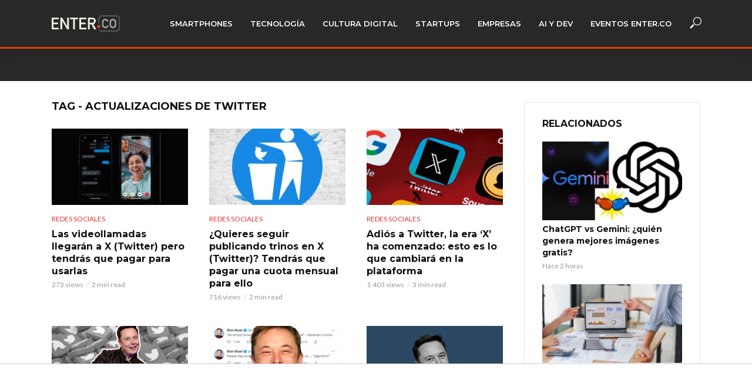

--- FILE ---
content_type: text/html; charset=UTF-8
request_url: https://www.enter.co/noticias/actualizaciones-de-twitter/
body_size: 21012
content:
<!DOCTYPE html>
<html lang="es">
<head>
<meta charset="UTF-8">
<meta name="viewport" content="width=device-width,initial-scale=1.0">
<link rel="pingback" href="https://www.enter.co/xmlrpc.php">
<link rel="profile" href="https://gmpg.org/xfn/11" />
<meta name='robots' content='index, follow, max-image-preview:large, max-snippet:-1, max-video-preview:-1' />
<style>img:is([sizes="auto" i], [sizes^="auto," i]) { contain-intrinsic-size: 3000px 1500px }</style>
<!-- This site is optimized with the Yoast SEO plugin v25.4 - https://yoast.com/wordpress/plugins/seo/ -->
<title>actualizaciones de Twitter: Noticias, Fotos, Evaluaciones, Precios y Rumores de actualizaciones de Twitter • ENTER.CO</title>
<meta name="description" content="En ENTER.CO cubrimos lo mejor sobre actualizaciones de Twitter: Noticias, Análisis, Evaluaciones, Fotos, Videos y más de actualizaciones de Twitter" />
<link rel="canonical" href="https://www.enter.co/noticias/actualizaciones-de-twitter/" />
<link rel="next" href="https://www.enter.co/noticias/actualizaciones-de-twitter/page/2/" />
<meta property="og:locale" content="es_ES" />
<meta property="og:type" content="article" />
<meta property="og:title" content="actualizaciones de Twitter: Noticias, Fotos, Evaluaciones, Precios y Rumores de actualizaciones de Twitter • ENTER.CO" />
<meta property="og:description" content="En ENTER.CO cubrimos lo mejor sobre actualizaciones de Twitter: Noticias, Análisis, Evaluaciones, Fotos, Videos y más de actualizaciones de Twitter" />
<meta property="og:url" content="https://www.enter.co/noticias/actualizaciones-de-twitter/" />
<meta property="og:site_name" content="ENTER.CO" />
<meta name="twitter:card" content="summary_large_image" />
<meta name="twitter:site" content="@enterco" />
<!-- / Yoast SEO plugin. -->
<link rel='dns-prefetch' href='//www.enter.co' />
<link rel='dns-prefetch' href='//kit.fontawesome.com' />
<link rel='dns-prefetch' href='//fonts.googleapis.com' />
<link rel='dns-prefetch' href='//www.googletagmanager.com' />
<link rel='dns-prefetch' href='//pagead2.googlesyndication.com' />
<link rel="alternate" type="application/rss+xml" title="ENTER.CO &raquo; Feed" href="https://www.enter.co/feed/" />
<link rel="alternate" type="application/rss+xml" title="ENTER.CO &raquo; Feed de los comentarios" href="https://www.enter.co/comments/feed/" />
<link rel="alternate" type="application/rss+xml" title="ENTER.CO &raquo; Etiqueta actualizaciones de Twitter del feed" href="https://www.enter.co/noticias/actualizaciones-de-twitter/feed/" />
<!-- www.enter.co is managing ads with Advanced Ads 2.0.9 – https://wpadvancedads.com/ --><script data-wpfc-render="false" id="enter-ready">
window.advanced_ads_ready=function(e,a){a=a||"complete";var d=function(e){return"interactive"===a?"loading"!==e:"complete"===e};d(document.readyState)?e():document.addEventListener("readystatechange",(function(a){d(a.target.readyState)&&e()}),{once:"interactive"===a})},window.advanced_ads_ready_queue=window.advanced_ads_ready_queue||[];		</script>
<!-- <link rel='stylesheet' id='wp-block-library-css' href='https://www.enter.co/wp-includes/css/dist/block-library/style.min.css?ver=6.8.1' type='text/css' media='all' /> -->
<link rel="stylesheet" type="text/css" href="//www.enter.co/wp-content/cache/wpfc-minified/jr73o0zl/bnlkt.css" media="all"/>
<style id='classic-theme-styles-inline-css' type='text/css'>
/*! This file is auto-generated */
.wp-block-button__link{color:#fff;background-color:#32373c;border-radius:9999px;box-shadow:none;text-decoration:none;padding:calc(.667em + 2px) calc(1.333em + 2px);font-size:1.125em}.wp-block-file__button{background:#32373c;color:#fff;text-decoration:none}
</style>
<style id='co-authors-plus-coauthors-style-inline-css' type='text/css'>
.wp-block-co-authors-plus-coauthors.is-layout-flow [class*=wp-block-co-authors-plus]{display:inline}
</style>
<style id='co-authors-plus-avatar-style-inline-css' type='text/css'>
.wp-block-co-authors-plus-avatar :where(img){height:auto;max-width:100%;vertical-align:bottom}.wp-block-co-authors-plus-coauthors.is-layout-flow .wp-block-co-authors-plus-avatar :where(img){vertical-align:middle}.wp-block-co-authors-plus-avatar:is(.alignleft,.alignright){display:table}.wp-block-co-authors-plus-avatar.aligncenter{display:table;margin-inline:auto}
</style>
<style id='co-authors-plus-image-style-inline-css' type='text/css'>
.wp-block-co-authors-plus-image{margin-bottom:0}.wp-block-co-authors-plus-image :where(img){height:auto;max-width:100%;vertical-align:bottom}.wp-block-co-authors-plus-coauthors.is-layout-flow .wp-block-co-authors-plus-image :where(img){vertical-align:middle}.wp-block-co-authors-plus-image:is(.alignfull,.alignwide) :where(img){width:100%}.wp-block-co-authors-plus-image:is(.alignleft,.alignright){display:table}.wp-block-co-authors-plus-image.aligncenter{display:table;margin-inline:auto}
</style>
<style id='font-awesome-svg-styles-default-inline-css' type='text/css'>
.svg-inline--fa {
display: inline-block;
height: 1em;
overflow: visible;
vertical-align: -.125em;
}
</style>
<!-- <link rel='stylesheet' id='font-awesome-svg-styles-css' href='https://www.enter.co/wp-content/uploads/font-awesome/v5.15.4/css/svg-with-js.css' type='text/css' media='all' /> -->
<link rel="stylesheet" type="text/css" href="//www.enter.co/wp-content/cache/wpfc-minified/jzu31oi8/bnlkt.css" media="all"/>
<style id='font-awesome-svg-styles-inline-css' type='text/css'>
.wp-block-font-awesome-icon svg::before,
.wp-rich-text-font-awesome-icon svg::before {content: unset;}
</style>
<style id='global-styles-inline-css' type='text/css'>
:root{--wp--preset--aspect-ratio--square: 1;--wp--preset--aspect-ratio--4-3: 4/3;--wp--preset--aspect-ratio--3-4: 3/4;--wp--preset--aspect-ratio--3-2: 3/2;--wp--preset--aspect-ratio--2-3: 2/3;--wp--preset--aspect-ratio--16-9: 16/9;--wp--preset--aspect-ratio--9-16: 9/16;--wp--preset--color--black: #000000;--wp--preset--color--cyan-bluish-gray: #abb8c3;--wp--preset--color--white: #ffffff;--wp--preset--color--pale-pink: #f78da7;--wp--preset--color--vivid-red: #cf2e2e;--wp--preset--color--luminous-vivid-orange: #ff6900;--wp--preset--color--luminous-vivid-amber: #fcb900;--wp--preset--color--light-green-cyan: #7bdcb5;--wp--preset--color--vivid-green-cyan: #00d084;--wp--preset--color--pale-cyan-blue: #8ed1fc;--wp--preset--color--vivid-cyan-blue: #0693e3;--wp--preset--color--vivid-purple: #9b51e0;--wp--preset--color--vlog-acc: #dd3333;--wp--preset--color--vlog-meta: #999999;--wp--preset--color--vlog-txt: #000000;--wp--preset--color--vlog-bg: #ffffff;--wp--preset--color--vlog-highlight-txt: #ffffff;--wp--preset--color--vlog-highlight-bg: #34495e;--wp--preset--gradient--vivid-cyan-blue-to-vivid-purple: linear-gradient(135deg,rgba(6,147,227,1) 0%,rgb(155,81,224) 100%);--wp--preset--gradient--light-green-cyan-to-vivid-green-cyan: linear-gradient(135deg,rgb(122,220,180) 0%,rgb(0,208,130) 100%);--wp--preset--gradient--luminous-vivid-amber-to-luminous-vivid-orange: linear-gradient(135deg,rgba(252,185,0,1) 0%,rgba(255,105,0,1) 100%);--wp--preset--gradient--luminous-vivid-orange-to-vivid-red: linear-gradient(135deg,rgba(255,105,0,1) 0%,rgb(207,46,46) 100%);--wp--preset--gradient--very-light-gray-to-cyan-bluish-gray: linear-gradient(135deg,rgb(238,238,238) 0%,rgb(169,184,195) 100%);--wp--preset--gradient--cool-to-warm-spectrum: linear-gradient(135deg,rgb(74,234,220) 0%,rgb(151,120,209) 20%,rgb(207,42,186) 40%,rgb(238,44,130) 60%,rgb(251,105,98) 80%,rgb(254,248,76) 100%);--wp--preset--gradient--blush-light-purple: linear-gradient(135deg,rgb(255,206,236) 0%,rgb(152,150,240) 100%);--wp--preset--gradient--blush-bordeaux: linear-gradient(135deg,rgb(254,205,165) 0%,rgb(254,45,45) 50%,rgb(107,0,62) 100%);--wp--preset--gradient--luminous-dusk: linear-gradient(135deg,rgb(255,203,112) 0%,rgb(199,81,192) 50%,rgb(65,88,208) 100%);--wp--preset--gradient--pale-ocean: linear-gradient(135deg,rgb(255,245,203) 0%,rgb(182,227,212) 50%,rgb(51,167,181) 100%);--wp--preset--gradient--electric-grass: linear-gradient(135deg,rgb(202,248,128) 0%,rgb(113,206,126) 100%);--wp--preset--gradient--midnight: linear-gradient(135deg,rgb(2,3,129) 0%,rgb(40,116,252) 100%);--wp--preset--font-size--small: 12.8px;--wp--preset--font-size--medium: 20px;--wp--preset--font-size--large: 22.4px;--wp--preset--font-size--x-large: 42px;--wp--preset--font-size--normal: 16px;--wp--preset--font-size--huge: 28.8px;--wp--preset--spacing--20: 0.44rem;--wp--preset--spacing--30: 0.67rem;--wp--preset--spacing--40: 1rem;--wp--preset--spacing--50: 1.5rem;--wp--preset--spacing--60: 2.25rem;--wp--preset--spacing--70: 3.38rem;--wp--preset--spacing--80: 5.06rem;--wp--preset--shadow--natural: 6px 6px 9px rgba(0, 0, 0, 0.2);--wp--preset--shadow--deep: 12px 12px 50px rgba(0, 0, 0, 0.4);--wp--preset--shadow--sharp: 6px 6px 0px rgba(0, 0, 0, 0.2);--wp--preset--shadow--outlined: 6px 6px 0px -3px rgba(255, 255, 255, 1), 6px 6px rgba(0, 0, 0, 1);--wp--preset--shadow--crisp: 6px 6px 0px rgba(0, 0, 0, 1);}:where(.is-layout-flex){gap: 0.5em;}:where(.is-layout-grid){gap: 0.5em;}body .is-layout-flex{display: flex;}.is-layout-flex{flex-wrap: wrap;align-items: center;}.is-layout-flex > :is(*, div){margin: 0;}body .is-layout-grid{display: grid;}.is-layout-grid > :is(*, div){margin: 0;}:where(.wp-block-columns.is-layout-flex){gap: 2em;}:where(.wp-block-columns.is-layout-grid){gap: 2em;}:where(.wp-block-post-template.is-layout-flex){gap: 1.25em;}:where(.wp-block-post-template.is-layout-grid){gap: 1.25em;}.has-black-color{color: var(--wp--preset--color--black) !important;}.has-cyan-bluish-gray-color{color: var(--wp--preset--color--cyan-bluish-gray) !important;}.has-white-color{color: var(--wp--preset--color--white) !important;}.has-pale-pink-color{color: var(--wp--preset--color--pale-pink) !important;}.has-vivid-red-color{color: var(--wp--preset--color--vivid-red) !important;}.has-luminous-vivid-orange-color{color: var(--wp--preset--color--luminous-vivid-orange) !important;}.has-luminous-vivid-amber-color{color: var(--wp--preset--color--luminous-vivid-amber) !important;}.has-light-green-cyan-color{color: var(--wp--preset--color--light-green-cyan) !important;}.has-vivid-green-cyan-color{color: var(--wp--preset--color--vivid-green-cyan) !important;}.has-pale-cyan-blue-color{color: var(--wp--preset--color--pale-cyan-blue) !important;}.has-vivid-cyan-blue-color{color: var(--wp--preset--color--vivid-cyan-blue) !important;}.has-vivid-purple-color{color: var(--wp--preset--color--vivid-purple) !important;}.has-black-background-color{background-color: var(--wp--preset--color--black) !important;}.has-cyan-bluish-gray-background-color{background-color: var(--wp--preset--color--cyan-bluish-gray) !important;}.has-white-background-color{background-color: var(--wp--preset--color--white) !important;}.has-pale-pink-background-color{background-color: var(--wp--preset--color--pale-pink) !important;}.has-vivid-red-background-color{background-color: var(--wp--preset--color--vivid-red) !important;}.has-luminous-vivid-orange-background-color{background-color: var(--wp--preset--color--luminous-vivid-orange) !important;}.has-luminous-vivid-amber-background-color{background-color: var(--wp--preset--color--luminous-vivid-amber) !important;}.has-light-green-cyan-background-color{background-color: var(--wp--preset--color--light-green-cyan) !important;}.has-vivid-green-cyan-background-color{background-color: var(--wp--preset--color--vivid-green-cyan) !important;}.has-pale-cyan-blue-background-color{background-color: var(--wp--preset--color--pale-cyan-blue) !important;}.has-vivid-cyan-blue-background-color{background-color: var(--wp--preset--color--vivid-cyan-blue) !important;}.has-vivid-purple-background-color{background-color: var(--wp--preset--color--vivid-purple) !important;}.has-black-border-color{border-color: var(--wp--preset--color--black) !important;}.has-cyan-bluish-gray-border-color{border-color: var(--wp--preset--color--cyan-bluish-gray) !important;}.has-white-border-color{border-color: var(--wp--preset--color--white) !important;}.has-pale-pink-border-color{border-color: var(--wp--preset--color--pale-pink) !important;}.has-vivid-red-border-color{border-color: var(--wp--preset--color--vivid-red) !important;}.has-luminous-vivid-orange-border-color{border-color: var(--wp--preset--color--luminous-vivid-orange) !important;}.has-luminous-vivid-amber-border-color{border-color: var(--wp--preset--color--luminous-vivid-amber) !important;}.has-light-green-cyan-border-color{border-color: var(--wp--preset--color--light-green-cyan) !important;}.has-vivid-green-cyan-border-color{border-color: var(--wp--preset--color--vivid-green-cyan) !important;}.has-pale-cyan-blue-border-color{border-color: var(--wp--preset--color--pale-cyan-blue) !important;}.has-vivid-cyan-blue-border-color{border-color: var(--wp--preset--color--vivid-cyan-blue) !important;}.has-vivid-purple-border-color{border-color: var(--wp--preset--color--vivid-purple) !important;}.has-vivid-cyan-blue-to-vivid-purple-gradient-background{background: var(--wp--preset--gradient--vivid-cyan-blue-to-vivid-purple) !important;}.has-light-green-cyan-to-vivid-green-cyan-gradient-background{background: var(--wp--preset--gradient--light-green-cyan-to-vivid-green-cyan) !important;}.has-luminous-vivid-amber-to-luminous-vivid-orange-gradient-background{background: var(--wp--preset--gradient--luminous-vivid-amber-to-luminous-vivid-orange) !important;}.has-luminous-vivid-orange-to-vivid-red-gradient-background{background: var(--wp--preset--gradient--luminous-vivid-orange-to-vivid-red) !important;}.has-very-light-gray-to-cyan-bluish-gray-gradient-background{background: var(--wp--preset--gradient--very-light-gray-to-cyan-bluish-gray) !important;}.has-cool-to-warm-spectrum-gradient-background{background: var(--wp--preset--gradient--cool-to-warm-spectrum) !important;}.has-blush-light-purple-gradient-background{background: var(--wp--preset--gradient--blush-light-purple) !important;}.has-blush-bordeaux-gradient-background{background: var(--wp--preset--gradient--blush-bordeaux) !important;}.has-luminous-dusk-gradient-background{background: var(--wp--preset--gradient--luminous-dusk) !important;}.has-pale-ocean-gradient-background{background: var(--wp--preset--gradient--pale-ocean) !important;}.has-electric-grass-gradient-background{background: var(--wp--preset--gradient--electric-grass) !important;}.has-midnight-gradient-background{background: var(--wp--preset--gradient--midnight) !important;}.has-small-font-size{font-size: var(--wp--preset--font-size--small) !important;}.has-medium-font-size{font-size: var(--wp--preset--font-size--medium) !important;}.has-large-font-size{font-size: var(--wp--preset--font-size--large) !important;}.has-x-large-font-size{font-size: var(--wp--preset--font-size--x-large) !important;}
:where(.wp-block-post-template.is-layout-flex){gap: 1.25em;}:where(.wp-block-post-template.is-layout-grid){gap: 1.25em;}
:where(.wp-block-columns.is-layout-flex){gap: 2em;}:where(.wp-block-columns.is-layout-grid){gap: 2em;}
:root :where(.wp-block-pullquote){font-size: 1.5em;line-height: 1.6;}
</style>
<!-- <link rel='stylesheet' id='fvp-frontend-css' href='https://www.enter.co/wp-content/plugins/featured-video-plus/styles/frontend.css?ver=2.3.3' type='text/css' media='all' /> -->
<link rel="stylesheet" type="text/css" href="//www.enter.co/wp-content/cache/wpfc-minified/130vzhhl/bnlkt.css" media="all"/>
<!-- <link rel='stylesheet' id='mks_shortcodes_simple_line_icons-css' href='https://www.enter.co/wp-content/plugins/meks-flexible-shortcodes/css/simple-line/simple-line-icons.css?ver=1.3.8' type='text/css' media='screen' /> -->
<!-- <link rel='stylesheet' id='mks_shortcodes_css-css' href='https://www.enter.co/wp-content/plugins/meks-flexible-shortcodes/css/style.css?ver=1.3.8' type='text/css' media='screen' /> -->
<link rel="stylesheet" type="text/css" href="//www.enter.co/wp-content/cache/wpfc-minified/kl58pyad/bnlkt.css" media="screen"/>
<!-- <link rel='stylesheet' id='dashicons-css' href='https://www.enter.co/wp-includes/css/dashicons.min.css?ver=6.8.1' type='text/css' media='all' /> -->
<!-- <link rel='stylesheet' id='thickbox-css' href='https://www.enter.co/wp-includes/js/thickbox/thickbox.css?ver=6.8.1' type='text/css' media='all' /> -->
<!-- <link rel='stylesheet' id='nextgen-download-gallery-css' href='https://www.enter.co/wp-content/plugins/nextgen-download-gallery/static/css/style.css?ver=1.6.2' type='text/css' media='all' /> -->
<link rel="stylesheet" type="text/css" href="//www.enter.co/wp-content/cache/wpfc-minified/q50rgvl7/bnlkt.css" media="all"/>
<link rel='stylesheet' id='vlog-fonts-css' href='https://fonts.googleapis.com/css?family=Lato%3A400%7CMontserrat%3A400%2C700%2C600&#038;subset=latin&#038;ver=2.5.2' type='text/css' media='all' />
<!-- <link rel='stylesheet' id='vlog-main-css' href='https://www.enter.co/wp-content/themes/vlog/assets/css/min.css?ver=2.5.2' type='text/css' media='all' /> -->
<link rel="stylesheet" type="text/css" href="//www.enter.co/wp-content/cache/wpfc-minified/2e28aho8/bnlkt.css" media="all"/>
<style id='vlog-main-inline-css' type='text/css'>
body,#cancel-comment-reply-link,.vlog-wl-action .vlog-button,.vlog-actions-menu .vlog-action-login a {color: #000000;font-family: 'Lato';font-weight: 400;}.vlog-body-box{background-color:#ffffff;}h1, h2, h3, h4, h5, h6,.h1, .h2, .h3, .h4, .h5, .h6,blockquote,.vlog-comments .url,.comment-author b,.vlog-site-header .site-title a,.entry-content thead td,#bbpress-forums .bbp-forum-title, #bbpress-forums .bbp-topic-permalink,.wp-block-cover .wp-block-cover-image-text, .wp-block-cover .wp-block-cover-text, .wp-block-cover h2, .wp-block-cover-image .wp-block-cover-image-text, .wp-block-cover-image .wp-block-cover-text, .wp-block-cover-image h2 {font-family: 'Montserrat';font-weight: 700;}.vlog-site-header a,.dl-menuwrapper li a{font-family: 'Montserrat';font-weight: 600;}body{font-size: 1.6rem;}.entry-headline.h4{font-size: 1.8rem;}.vlog-site-header .vlog-main-nav li a{font-size: 1.3rem;}.vlog-sidebar, .vlog-site-footer p, .vlog-lay-b .entry-content p, .vlog-lay-c .entry-content p, .vlog-lay-d .entry-content p, .vlog-lay-e .entry-content p{font-size: 1.4rem;}.widget .widget-title{font-size: 1.6rem;}.vlog-mod-head .vlog-mod-title h4{font-size: 1.8rem;}h1, .h1 {font-size: 2.8rem;}h2, .h2 {font-size: 2.4rem;}h3, .h3 {font-size: 2.0rem;}h4, .h4, .vlog-no-sid .vlog-lay-d .h5, .vlog-no-sid .vlog-lay-e .h5, .vlog-no-sid .vlog-lay-f .h5 {font-size: 1.8rem;}h5, .h5, .vlog-no-sid .vlog-lay-g .h6 {font-size: 1.6rem;}h6, .h6 {font-size: 1.4rem;}.h7{font-size: 1.3rem;}.entry-headline h4{font-size: 1.8rem;}.meta-item{font-size: 1.2rem;}.vlog-top-bar,.vlog-top-bar .sub-menu{background-color: #34495e;}.vlog-top-bar ul li a,.vlog-site-date{color: #8b97a3;}.vlog-top-bar ul li:hover > a{color: #ffffff;}.vlog-header-middle{height: 80px;}.vlog-header-middle .site-title img{max-height: 80px;}.vlog-site-header,.vlog-header-shadow .vlog-header-wrapper,.vlog-site-header .vlog-main-nav .sub-menu,.vlog-actions-button .sub-menu,.vlog-site-header .vlog-main-nav > li:hover > a,.vlog-actions-button:hover > span,.vlog-action-search.active.vlog-actions-button > span,.vlog-actions-search input[type=text]:focus,.vlog-responsive-header,.dl-menuwrapper .dl-menu{background-color: #282828;}.vlog-site-header,.vlog-site-header .entry-title a,.vlog-site-header a,.vlog-custom-cart,.dl-menuwrapper li a,.vlog-site-header .vlog-search-form input[type=text],.vlog-responsive-header,.vlog-responsive-header a.vlog-responsive-header .entry-title a,.dl-menuwrapper button,.vlog-remove-wl, .vlog-remove-ll {color: #ffffff;}.vlog-main-nav .sub-menu li:hover > a,.vlog-main-nav > .current_page_item > a,.vlog-main-nav .current-menu-item > a,.vlog-main-nav li:not(.menu-item-has-children):hover > a,.vlog-actions-button.vlog-action-search:hover span,.vlog-actions-button.vlog-cart-icon:hover a,.dl-menuwrapper li a:focus,.dl-menuwrapper li a:hover,.dl-menuwrapper button:hover,.vlog-main-nav .vlog-mega-menu .entry-title a:hover,.vlog-menu-posts .entry-title a:hover,.vlog-menu-posts .vlog-remove-wl:hover{color: #dd3333;}.vlog-site-header .vlog-search-form input[type=text]::-webkit-input-placeholder { color: #ffffff;}.vlog-site-header .vlog-search-form input[type=text]::-moz-placeholder {color: #ffffff;}.vlog-site-header .vlog-search-form input[type=text]:-ms-input-placeholder {color: #ffffff;}.vlog-watch-later-count{background-color: #dd3333;}.pulse{-webkit-box-shadow: 0 0 0 0 #f0f0f0, 0 0 0 0 rgba(221,51,51,0.7);box-shadow: 0 0 0 0 #f0f0f0, 0 0 0 0 rgba(221,51,51,0.7);}.vlog-header-bottom{background: #f6f6f6;}.vlog-header-bottom,.vlog-header-bottom .entry-title a,.vlog-header-bottom a,.vlog-header-bottom .vlog-search-form input[type=text]{color: #111111;}.vlog-header-bottom .vlog-main-nav .sub-menu li:hover > a, .vlog-header-bottom .vlog-main-nav > .current_page_item > a, .vlog-header-bottom .vlog-main-nav .current-menu-item > a, .vlog-header-bottom .vlog-main-nav li:not(.menu-item-has-children):hover > a, .vlog-header-bottom .vlog-actions-button.vlog-action-search:hover span,.vlog-header-bottom .entry-title a:hover,.vlog-header-bottom .vlog-remove-wl:hover,.vlog-header-bottom .vlog-mega-menu .entry-title a:hover{color: #9b59b6;}.vlog-header-bottom li:hover a,.vlog-header-bottom li:hover > span{color: #111111;}.vlog-header-bottom .vlog-search-form input[type=text]::-webkit-input-placeholder { color: #ffffff;}.vlog-header-bottom .vlog-search-form input[type=text]::-moz-placeholder {color: #ffffff;}.vlog-header-bottom .vlog-search-form input[type=text]:-ms-input-placeholder {color: #ffffff;}.vlog-header-bottom .vlog-watch-later-count{background-color: #9b59b6;}.vlog-header-bottom .pulse{-webkit-box-shadow: 0 0 0 0 #f0f0f0, 0 0 0 0 rgba(155,89,182,0.7);box-shadow: 0 0 0 0 #f0f0f0, 0 0 0 0 rgba(155,89,182,0.7);}.vlog-sticky-header.vlog-site-header,.vlog-sticky-header.vlog-site-header .vlog-main-nav .sub-menu,.vlog-sticky-header .vlog-actions-button .sub-menu,.vlog-sticky-header.vlog-site-header .vlog-main-nav > li:hover > a,.vlog-sticky-header .vlog-actions-button:hover > span,.vlog-sticky-header .vlog-action-search.active.vlog-actions-button > span,.vlog-sticky-header .vlog-actions-search input[type=text]:focus{background-color: #282828;}.vlog-sticky-header,.vlog-sticky-header .entry-title a,.vlog-sticky-header a,.vlog-sticky-header .vlog-search-form input[type=text],.vlog-sticky-header.vlog-site-header a{color: #ffffff;}.vlog-sticky-header .vlog-main-nav .sub-menu li:hover > a,.vlog-sticky-header .vlog-main-nav > .current_page_item > a,.vlog-sticky-header .vlog-main-nav li:not(.menu-item-has-children):hover > a,.vlog-sticky-header .vlog-actions-button.vlog-action-search:hover span,.vlog-sticky-header.vlog-header-bottom .vlog-main-nav .current-menu-item > a,.vlog-sticky-header.vlog-header-bottom .entry-title a:hover,.vlog-sticky-header.vlog-header-bottom.vlog-remove-wl:hover,.vlog-sticky-header .vlog-main-nav .vlog-mega-menu .entry-title a:hover,.vlog-sticky-header .vlog-menu-posts .entry-title a:hover,.vlog-sticky-header .vlog-menu-posts .vlog-remove-wl:hover {color: #dd3333;}.vlog-header-bottom .vlog-search-form input[type=text]::-webkit-input-placeholder { color: #ffffff;}.vlog-header-bottom .vlog-search-form input[type=text]::-moz-placeholder {color: #ffffff;}.vlog-header-bottom .vlog-search-form input[type=text]:-ms-input-placeholder {color: #ffffff;}.vlog-sticky-header .vlog-watch-later-count{background-color: #dd3333;}.vlog-sticky-header .pulse{-webkit-box-shadow: 0 0 0 0 #f0f0f0, 0 0 0 0 rgba(221,51,51,0.7);box-shadow: 0 0 0 0 #f0f0f0, 0 0 0 0 rgba(221,51,51,0.7);}a{color: #dd3333; }.meta-item,.meta-icon,.meta-comments a,.vlog-prev-next-nav .vlog-pn-ico,.comment-metadata a,.widget_calendar table caption,.widget_archive li,.widget_recent_comments li,.rss-date,.widget_rss cite,.widget_tag_cloud a:after,.widget_recent_entries li .post-date,.meta-tags a:after,.bbp-forums .bbp-forum-freshness a,#vlog-video-sticky-close{color: #999999; }.vlog-pagination .dots:hover, .vlog-pagination a, .vlog-post .entry-category a:hover,a.meta-icon:hover,.meta-comments:hover,.meta-comments:hover a,.vlog-prev-next-nav a,.widget_tag_cloud a,.widget_calendar table tfoot tr td a,.vlog-button-search,.meta-tags a,.vlog-all-link:hover,.vlog-sl-item:hover,.entry-content-single .meta-tags a:hover,#bbpress-forums .bbp-forum-title, #bbpress-forums .bbp-topic-permalink{color: #000000; }.vlog-count,.vlog-button,.vlog-pagination .vlog-button,.vlog-pagination .vlog-button:hover,.vlog-listen-later-count,.vlog-cart-icon a .vlog-cart-count,a.page-numbers:hover,.widget_calendar table tbody td a,.vlog-load-more a,.vlog-next a,.vlog-prev a,.vlog-pagination .next,.vlog-pagination .prev,.mks_author_link,.mks_read_more a,.vlog-wl-action .vlog-button,body .mejs-controls .mejs-time-rail .mejs-time-current,.vlog-link-pages a,body a.llms-button-action {background-color: #dd3333;}body a.llms-button-action:hover {background-color: #dd3333;color: #fff;}.vlog-pagination .uil-ripple-css div:nth-of-type(1),.vlog-pagination .uil-ripple-css div:nth-of-type(2),blockquote{border-color: #dd3333;}.entry-content-single a,#bbpress-forums .bbp-forum-title:hover, #bbpress-forums .bbp-topic-permalink:hover{color: #dd3333;}.entry-content-single a:not(.wp-block-button__link):hover,.textwidget a:hover{color: #000000;}.vlog-site-content,.vlog-content .entry-content-single a.vlog-popup-img,.vlog-format-content.vlog-sticky-video{ background: #ffffff;}.vlog-content .entry-content-single a.vlog-popup-img{color: #ffffff;}h1,h2,h3,h4,h5,h6,.h1, .h2, .h3, .h4, .h5, .h6,.entry-title a,.vlog-comments .url,.rsswidget:hover,.vlog-format-inplay .entry-category a:hover,.vlog-format-inplay .meta-comments a:hover,.vlog-format-inplay .action-item,.vlog-format-inplay .entry-title a,.vlog-format-inplay .entry-title a:hover { color: #111111;}.widget ul li a{color: #000000;}.widget ul li a:hover,.entry-title a:hover,.widget .vlog-search-form .vlog-button-search:hover,.bypostauthor .comment-body .fn:before,.vlog-comments .url:hover,#cancel-comment-reply-link,.widget_tag_cloud a:hover,.meta-tags a:hover,.vlog-remove-wl:hover{color: #dd3333;}.entry-content p{color: #000000;}.widget_calendar #today:after{background: rgba(0,0,0,0.1)}.vlog-button,.vlog-button a,.vlog-pagination .vlog-button,.vlog-pagination .next,.vlog-pagination .prev,a.page-numbers:hover,.widget_calendar table tbody td a,.vlog-featured-info-2 .entry-title a,.vlog-load-more a,.vlog-next a,.vlog-prev a,.mks_author_link,.mks_read_more a,.vlog-wl-action .vlog-button,.vlog-link-pages a,.vlog-link-pages a:hover{color: #FFF;}#cancel-comment-reply-link, .comment-reply-link, .vlog-rm,.vlog-mod-actions .vlog-all-link,.vlog-slider-controls .owl-next, .vlog-slider-controls .owl-prev {color: #dd3333; border-color: rgba(221,51,51,0.7)}.vlog-mod-actions .vlog-all-link:hover,.vlog-slider-controls .owl-next:hover, .vlog-slider-controls .owl-prev:hover {color: #000000; border-color: rgba(0,0,0,0.7)}.comment-reply-link:hover,.vlog-rm:hover,a.button.product_type_simple.add_to_cart_button:hover,a.added_to_cart:hover,#cancel-comment-reply-link:hover{color: #000000;border-color: #000000;}.entry-content .wp-block-button__link,.wp-block-search__button{background: #dd3333; color: #ffffff;}.wp-block-button__link:hover,.wp-block-search__button:hover{color: #ffffff;}.wp-block-separator{border-color: rgba(0,0,0,0.2);border-bottom-width: 1px;}.wp-block-calendar tfoot a{color: #dd3333; }.vlog-highlight .entry-category,.vlog-highlight .entry-category a,.vlog-highlight .meta-item a,.vlog-highlight .meta-item span,.vlog-highlight .meta-item,.vlog-highlight.widget_tag_cloud a:hover{color: rgba(255,255,255,0.5);}.vlog-highlight {background: #34495e;color: #ffffff;border: none;}.vlog-highlight .widget-title{border-bottom-color: rgba(255,255,255,0.1);}.vlog-highlight .entry-title,.vlog-highlight .entry-category a:hover,.vlog-highlight .action-item,.vlog-highlight .meta-item a:hover,.vlog-highlight .widget-title span,.vlog-highlight .entry-title a,.widget.vlog-highlight ul li a,.vlog-highlight.widget_calendar table tfoot tr td a,.vlog-highlight .widget_tag_cloud a{color: #ffffff;}.vlog-highlight .widget_calendar #today:after{ background: rgba(255,255,255,0.1);}.widget.vlog-highlightinput[type=number], .widget.vlog-highlight input[type=text], .widget.vlog-highlight input[type=email], .widget.vlog-highlight input[type=url], .widget.vlog-highlight input[type=tel], .widget.vlog-highlight input[type=date], .widget.vlog-highlight input[type=password], .widget.vlog-highlight select, .widget.vlog-highlight textarea{background: #FFF;color: #111;border-color: rgba(255,255,255,0.1);}.vlog-highlight .vlog-button-search{color:#111;}.vlog-bg-box,.author .vlog-mod-desc,.vlog-bg{background: rgba(0,0,0,0.05);}.vlog-pagination .current{background: rgba(0,0,0,0.1);}.vlog-site-footer{background: #282828;color: #ffffff;}.vlog-site-footer .widget-title,.vlog-site-footer .widget_calendar table tbody td a,.vlog-site-footer .widget_calendar table tfoot tr td a,.vlog-site-footer .widget.mks_author_widget h3,.vlog-site-footer.mks_author_link,.vlog-site-footer .vlog-button:hover,.vlog-site-footer .meta-item a:hover,.vlog-site-footer .entry-category a:hover {color: #ffffff;}.vlog-site-footer a,.vlog-site-footer ul li a,.vlog-site-footer .widget_calendar table tbody td a:hover,.vlog-site-footer .widget_calendar table tfoot tr td a:hover{color: rgba(255,255,255,0.8);}.vlog-site-footer .meta-item a,.vlog-site-footer .meta-item .meta-icon,.vlog-site-footer .widget_recent_entries li .post-date,.vlog-site-footer .meta-item{color: rgba(255,255,255,0.5);}.vlog-site-footer .meta-comments:hover,.vlog-site-footer ul li a:hover,.vlog-site-footer a:hover{color: #ffffff;}.vlog-site-footer .widget .vlog-count,.vlog-site-footer .widget_calendar table tbody td a,.vlog-site-footer a.mks_author_link,.vlog-site-footer a.mks_author_link:hover,.vlog-site-footer .widget_calendar table tbody td a:hover{color: #282828;background: #ffffff;}.vlog-site-footer .widget .vlog-search-form input[type=text],.vlog-site-footer select{ background: #FFF; color: #111; border:#ffffff;}.vlog-site-footer .widget .vlog-search-form .vlog-button-search{color: #111;}.vlog-site-footer .vlog-mod-actions .vlog-all-link, .vlog-site-footer .vlog-slider-controls .owl-next, .vlog-site-footer .vlog-slider-controls .owl-prev{ color: rgba(255,255,255,0.8); border-color:rgba(255,255,255,0.8);}.vlog-site-footer .vlog-mod-actions .vlog-all-link:hover, .vlog-site-footer .vlog-slider-controls .owl-next:hover, .vlog-site-footer .vlog-slider-controls .owl-prev:hover{ color: rgba(255,255,255,1); border-color:rgba(255,255,255,1);}.entry-content-single ul > li:before,.vlog-comments .comment-content ul > li:before{color: #dd3333;}input[type=number], input[type=text], input[type=email],input[type=search], input[type=url], input[type=tel], input[type=date], input[type=password], select, textarea,.widget,.vlog-comments,.comment-list,.comment .comment-respond,.widget .vlog-search-form input[type=text],.vlog-content .vlog-prev-next-nav,.vlog-wl-action,.vlog-mod-desc .vlog-search-form,.entry-content table,.entry-content td, .entry-content th,.entry-content-single table,.entry-content-single td, .entry-content-single th,.vlog-comments table,.vlog-comments td, .vlog-comments th,.wp-block-calendar tfoot{border-color: rgba(0,0,0,0.1);}input[type=number]:focus, input[type=text]:focus, input[type=email]:focus, input[type=url]:focus, input[type=tel]:focus, input[type=date]:focus, input[type=password]:focus, select:focus, textarea:focus{border-color: rgba(0,0,0,0.3);}input[type=number], input[type=text], input[type=email], input[type=url], input[type=tel], input[type=date], input[type=password], select, textarea{background-color: rgba(0,0,0,0.03);}body div.wpforms-container-full .wpforms-form input, body div.wpforms-container-full .wpforms-form select, body div.wpforms-container-full .wpforms-form textarea {background-color: rgba(0,0,0,0.03) !important; border-color: rgba(0,0,0,0.1) !important;}.vlog-button,input[type="submit"],.woocommerce-product-search button[type="submit"],.wpcf7-submit,input[type="button"],body div.wpforms-container-full .wpforms-form input[type=submit], body div.wpforms-container-full .wpforms-form button[type=submit], body div.wpforms-container-full .wpforms-form .wpforms-page-button,body div.wpforms-container-full .wpforms-form input[type=submit]:hover, body div.wpforms-container-full .wpforms-form button[type=submit]:hover, body div.wpforms-container-full .wpforms-form .wpforms-page-button:hover {background-color: #dd3333;}.vlog-comments .comment-content{color: rgba(0,0,0,0.8);}li.bypostauthor > .comment-body,.vlog-rm {border-color: #dd3333;}.vlog-ripple-circle{stroke: #dd3333;}.vlog-cover-bg,.vlog-featured-2 .vlog-featured-item,.vlog-featured-3 .vlog-featured-item,.vlog-featured-4 .owl-item,.vlog-featured-5{height: 500px;}.vlog-fa-5-wrapper{height: 428px;}.vlog-fa-5-wrapper .fa-item{height: 178px;}div.bbp-submit-wrapper button, #bbpress-forums #bbp-your-profile fieldset.submit button{color:#FFF;background-color: #dd3333;}.vlog-breadcrumbs a:hover{color: #000000;}.vlog-breadcrumbs{ border-bottom: 1px solid rgba(0,0,0,0.1);}.vlog-special-tag-label{background-color: rgba(221,51,51,0.5);}.vlog-special-tag-label{background-color: rgba(221,51,51,0.5);}.entry-image:hover .vlog-special-tag-label{background-color: rgba(221,51,51,0.8);}.vlog-format-inplay .entry-category a,.vlog-format-inplay .action-item:hover,.vlog-featured .vlog-format-inplay .meta-icon,.vlog-featured .vlog-format-inplay .meta-item,.vlog-format-inplay .meta-comments a,.vlog-featured-2 .vlog-format-inplay .entry-category a,.vlog-featured-2 .vlog-format-inplay .action-item:hover,.vlog-featured-2 .vlog-format-inplay .meta-icon,.vlog-featured-2 .vlog-format-inplay .meta-item,.vlog-featured-2 .vlog-format-inplay .meta-comments a{color: rgba(17,17,17,0.7);}.site-title{text-transform: uppercase;}.site-description{text-transform: uppercase;}.vlog-site-header{text-transform: uppercase;}.vlog-top-bar{text-transform: uppercase;}.entry-title{text-transform: none;}.entry-category a{text-transform: uppercase;}.vlog-mod-title, comment-author .fn{text-transform: uppercase;}.widget-title{text-transform: uppercase;}.has-small-font-size{ font-size: 1.1rem;}.has-large-font-size{ font-size: 1.8rem;}.has-huge-font-size{ font-size: 2.1rem;}@media(min-width: 768px){.has-small-font-size{ font-size: 1.2rem;}.has-normal-font-size{ font-size: 1.6rem;}.has-large-font-size{ font-size: 2.2rem;}.has-huge-font-size{ font-size: 2.8rem;}}.has-vlog-acc-background-color{ background-color: #dd3333;}.has-vlog-acc-color{ color: #dd3333;}.has-vlog-meta-background-color{ background-color: #999999;}.has-vlog-meta-color{ color: #999999;}.has-vlog-txt-background-color{ background-color: #000000;}.has-vlog-txt-color{ color: #000000;}.has-vlog-bg-background-color{ background-color: #ffffff;}.has-vlog-bg-color{ color: #ffffff;}.has-vlog-highlight-txt-background-color{ background-color: #ffffff;}.has-vlog-highlight-txt-color{ color: #ffffff;}.has-vlog-highlight-bg-background-color{ background-color: #34495e;}.has-vlog-highlight-bg-color{ color: #34495e;}
</style>
<link rel='stylesheet' id='vlog_child_load_scripts-css' href='https://www.enter.co/wp-content/themes/vlog-child/style.css?ver=2.5.2' type='text/css' media='screen' />
<style id='akismet-widget-style-inline-css' type='text/css'>
.a-stats {
--akismet-color-mid-green: #357b49;
--akismet-color-white: #fff;
--akismet-color-light-grey: #f6f7f7;
max-width: 350px;
width: auto;
}
.a-stats * {
all: unset;
box-sizing: border-box;
}
.a-stats strong {
font-weight: 600;
}
.a-stats a.a-stats__link,
.a-stats a.a-stats__link:visited,
.a-stats a.a-stats__link:active {
background: var(--akismet-color-mid-green);
border: none;
box-shadow: none;
border-radius: 8px;
color: var(--akismet-color-white);
cursor: pointer;
display: block;
font-family: -apple-system, BlinkMacSystemFont, 'Segoe UI', 'Roboto', 'Oxygen-Sans', 'Ubuntu', 'Cantarell', 'Helvetica Neue', sans-serif;
font-weight: 500;
padding: 12px;
text-align: center;
text-decoration: none;
transition: all 0.2s ease;
}
/* Extra specificity to deal with TwentyTwentyOne focus style */
.widget .a-stats a.a-stats__link:focus {
background: var(--akismet-color-mid-green);
color: var(--akismet-color-white);
text-decoration: none;
}
.a-stats a.a-stats__link:hover {
filter: brightness(110%);
box-shadow: 0 4px 12px rgba(0, 0, 0, 0.06), 0 0 2px rgba(0, 0, 0, 0.16);
}
.a-stats .count {
color: var(--akismet-color-white);
display: block;
font-size: 1.5em;
line-height: 1.4;
padding: 0 13px;
white-space: nowrap;
}
</style>
<!-- <link rel='stylesheet' id='meks-ads-widget-css' href='https://www.enter.co/wp-content/plugins/meks-easy-ads-widget/css/style.css?ver=2.0.9' type='text/css' media='all' /> -->
<!-- <link rel='stylesheet' id='meks-flickr-widget-css' href='https://www.enter.co/wp-content/plugins/meks-simple-flickr-widget/css/style.css?ver=1.3' type='text/css' media='all' /> -->
<!-- <link rel='stylesheet' id='meks-author-widget-css' href='https://www.enter.co/wp-content/plugins/meks-smart-author-widget/css/style.css?ver=1.1.5' type='text/css' media='all' /> -->
<!-- <link rel='stylesheet' id='meks-social-widget-css' href='https://www.enter.co/wp-content/plugins/meks-smart-social-widget/css/style.css?ver=1.6.5' type='text/css' media='all' /> -->
<!-- <link rel='stylesheet' id='meks_ess-main-css' href='https://www.enter.co/wp-content/plugins/meks-easy-social-share/assets/css/main.css?ver=1.3' type='text/css' media='all' /> -->
<script src='//www.enter.co/wp-content/cache/wpfc-minified/7wp2ca6n/bnlkt.js' type="text/javascript"></script>
<!-- <script type="text/javascript" src="https://www.enter.co/wp-includes/js/jquery/jquery.min.js?ver=3.7.1" id="jquery-core-js"></script> -->
<!-- <script type="text/javascript" src="https://www.enter.co/wp-includes/js/jquery/jquery-migrate.min.js?ver=3.4.1" id="jquery-migrate-js"></script> -->
<!-- <script type="text/javascript" src="https://www.enter.co/wp-content/plugins/featured-video-plus/js/jquery.fitvids.min.js?ver=master-2015-08" id="jquery.fitvids-js"></script> -->
<script type="text/javascript" id="fvp-frontend-js-extra">
/* <![CDATA[ */
var fvpdata = {"ajaxurl":"https:\/\/www.enter.co\/wp-admin\/admin-ajax.php","nonce":"d8f1f4384b","fitvids":"1","dynamic":"","overlay":"","opacity":"0.75","color":"b","width":"640"};
/* ]]> */
</script>
<script src='//www.enter.co/wp-content/cache/wpfc-minified/eeacywvs/bnlkt.js' type="text/javascript"></script>
<!-- <script type="text/javascript" src="https://www.enter.co/wp-content/plugins/featured-video-plus/js/frontend.min.js?ver=2.3.3" id="fvp-frontend-js"></script> -->
<script defer crossorigin="anonymous" type="text/javascript" src="https://kit.fontawesome.com/2311cf8579.js" id="font-awesome-official-js"></script>
<link rel="https://api.w.org/" href="https://www.enter.co/wp-json/" /><link rel="alternate" title="JSON" type="application/json" href="https://www.enter.co/wp-json/wp/v2/tags/33272" /><link rel="EditURI" type="application/rsd+xml" title="RSD" href="https://www.enter.co/xmlrpc.php?rsd" />
<meta name="generator" content="WordPress 6.8.1" />
<meta name="generator" content="Redux 4.5.7" />		<meta property="fb:pages" content="159764164040161" />
<meta property="ia:markup_url" content="https://www.enter.co/cultura-digital/redes-sociales/las-videollamadas-llegaran-a-x-twitter-pero-tendras-que-pagar-para-usarlas/?ia_markup=1" />
<!-- GA Google Analytics @ https://m0n.co/ga -->
<script async src="https://www.googletagmanager.com/gtag/js?id=G-N39ZRQV803"></script>
<script>
window.dataLayer = window.dataLayer || [];
function gtag(){dataLayer.push(arguments);}
gtag('js', new Date());
gtag('config', 'G-N39ZRQV803');
</script>
<meta name="generator" content="Site Kit by Google 1.156.0" /><!-- <link rel="stylesheet" type="text/css" href="https://www.enter.co/wp-content/plugins/most-shared-posts/most-shared-posts.css"> -->
<link rel="stylesheet" type="text/css" href="//www.enter.co/wp-content/cache/wpfc-minified/duphdcok/bnlkt.css" media="all"/>	<script type="text/javascript" defer>
function isDesiredVideoElement(element) {
return  element.getAttribute('data-vido-id');
}
function mutationCallback(mutationsList, observer) {
mutationsList.forEach(mutation => {
mutation.addedNodes.forEach(node => {
if (node.nodeType === 1 && isDesiredVideoElement(node)) {
console.log('Se ha inyectado en el DOM un elemento <video> con el src deseado:');
console.log(node);
console.timeEnd('Tiempo de Inyección');
}
});
});
}
document.addEventListener("DOMContentLoaded", function(event) {
const observer = new MutationObserver(mutationCallback);
const config = { childList: true, subtree: true };
observer.observe(document.body, config);
console.time('Tiempo de Inyección');
});
const isDesiredVideoElement = (element) => {
return  element.getAttribute('data-vido-id');
}
function mutationCallback(mutationsList, observer) {
mutationsList.forEach(mutation => {
mutation.addedNodes.forEach(node => {
if (node.nodeType === 1 && isDesiredVideoElement(node)) {
console.log('Se ha inyectado en el DOM un elemento <video> con el src deseado:');
node.style.position = "fixed";
node.style.bottom = "100px";
}
});
});
}
document.addEventListener("DOMContentLoaded", function(event) {
const observer = new MutationObserver(mutationCallback);
const config = { childList: true, subtree: true };
observer.observe(document.body, config);
});
</script>
<script type="text/javascript" src="https://ads.vidoomy.com/enterco_18840.js" async></script>
<script async type="text/javascript" src="https://cse.google.com/cse.js?cx=56e982068c31640e2"></script>
<script async src="https://loader.bridged.media/bridged-agent.js"></script>
<script>
var r89 = r89 || {
callAds: [],
pushAd: function(id, name, config) { r89.callAds.push([id, name, config]); },
pushAds: function() { r89.pushAdsCalled = true; }
};
</script>
<script src="https://tags.refinery89.com/enterco.js" async></script>
<link rel="icon" type="image/x-icon" href="https://www.enter.co/favicon.ico" />
<!-- Metaetiquetas de Google AdSense añadidas por Site Kit -->
<meta name="google-adsense-platform-account" content="ca-host-pub-2644536267352236">
<meta name="google-adsense-platform-domain" content="sitekit.withgoogle.com">
<!-- Acabar con las metaetiquetas de Google AdSense añadidas por Site Kit -->
<!-- Fragmento de código de Google Adsense añadido por Site Kit -->
<script type="text/javascript" async="async" src="https://pagead2.googlesyndication.com/pagead/js/adsbygoogle.js?client=ca-pub-5955343885191831&amp;host=ca-host-pub-2644536267352236" crossorigin="anonymous"></script>
<!-- Final del fragmento de código de Google Adsense añadido por Site Kit -->
<script id="auto-cmp-tmzr" data-version="v2.2u1.1" type="text/javascript" async="true">
(function() {
var host = "www.themoneytizer.com";
var element = document.createElement('script');
var firstScript = document.getElementsByTagName('script')[0];
var url = 'https://cmp.inmobi.com'
.concat('/choice/', '6Fv0cGNfc_bw8', '/', host, '/choice.js?tag_version=V3');
var uspTries = 0;
var uspTriesLimit = 3;
element.async = true;
element.type = 'text/javascript';
element.src = url;
firstScript.parentNode.insertBefore(element, firstScript);
function makeStub() {
var TCF_LOCATOR_NAME = '__tcfapiLocator';
var queue = [];
var win = window;
var cmpFrame;
function addFrame() {
var doc = win.document;
var otherCMP = !!(win.frames[TCF_LOCATOR_NAME]);
if (!otherCMP) {
if (doc.body) {
var iframe = doc.createElement('iframe');
iframe.style.cssText = 'display:none';
iframe.name = TCF_LOCATOR_NAME;
doc.body.appendChild(iframe);
} else {
setTimeout(addFrame, 5);
}
}
return !otherCMP;
}
function tcfAPIHandler() {
var gdprApplies;
var args = arguments;
if (!args.length) {
return queue;
} else if (args[0] === 'setGdprApplies') {
if (
args.length > 3 &&
args[2] === 2 &&
typeof args[3] === 'boolean'
) {
gdprApplies = args[3];
if (typeof args[2] === 'function') {
args[2]('set', true);
}
}
} else if (args[0] === 'ping') {
var retr = {
gdprApplies: gdprApplies,
cmpLoaded: false,
cmpStatus: 'stub'
};
if (typeof args[2] === 'function') {
args[2](retr);
}
} else {
if(args[0] === 'init' && typeof args[3] === 'object') {
args[3] = Object.assign(args[3], { tag_version: 'V3' });
}
queue.push(args);
}
}
function postMessageEventHandler(event) {
var msgIsString = typeof event.data === 'string';
var json = {};
try {
if (msgIsString) {
json = JSON.parse(event.data);
} else {
json = event.data;
}
} catch (ignore) {}
var payload = json.__tcfapiCall;
if (payload) {
window.__tcfapi(
payload.command,
payload.version,
function(retValue, success) {
var returnMsg = {
__tcfapiReturn: {
returnValue: retValue,
success: success,
callId: payload.callId
}
};
if (msgIsString) {
returnMsg = JSON.stringify(returnMsg);
}
if (event && event.source && event.source.postMessage) {
event.source.postMessage(returnMsg, '*');
}
},
payload.parameter
);
}
}
while (win) {
try {
if (win.frames[TCF_LOCATOR_NAME]) {
cmpFrame = win;
break;
}
} catch (ignore) {}
if (win === window.top) {
break;
}
win = win.parent;
}
if (!cmpFrame) {
addFrame();
win.__tcfapi = tcfAPIHandler;
win.addEventListener('message', postMessageEventHandler, false);
}
};
makeStub();
var uspStubFunction = function() {
var arg = arguments;
if (typeof window.__uspapi !== uspStubFunction) {
setTimeout(function() {
if (typeof window.__uspapi !== 'undefined') {
window.__uspapi.apply(window.__uspapi, arg);
}
}, 500);
}
};
var checkIfUspIsReady = function() {
uspTries++;
if (window.__uspapi === uspStubFunction && uspTries < uspTriesLimit) {
console.warn('USP is not accessible');
} else {
clearInterval(uspInterval);
}
};
if (typeof window.__uspapi === 'undefined') {
window.__uspapi = uspStubFunction;
var uspInterval = setInterval(checkIfUspIsReady, 6000);
}
})();
</script>
<link rel="icon" href="https://www.enter.co/wp-content/uploads/2023/08/Favicon-ENTER.CO_.jpg" sizes="32x32" />
<link rel="icon" href="https://www.enter.co/wp-content/uploads/2023/08/Favicon-ENTER.CO_.jpg" sizes="192x192" />
<link rel="apple-touch-icon" href="https://www.enter.co/wp-content/uploads/2023/08/Favicon-ENTER.CO_.jpg" />
<meta name="msapplication-TileImage" content="https://www.enter.co/wp-content/uploads/2023/08/Favicon-ENTER.CO_.jpg" />
<style type="text/css" id="wp-custom-css">
.vlog-slot-r .vlog-main-navigation ul {
opacity: 1;
}
.vlog-header-middle .site-title img {
max-height: 28px;
}
.vlog-sticky-header .site-title img {
max-height: 28px;
}
.vlog-header-shadow .vlog-header-wrapper {
border-bottom: 3px solid #e43d00;
}
.vlog-sticky-header {
border-bottom: 3px solid #e43d00;
}
.woomberg .fa-heart {
color: #e43d00;
}
.woomberg a {
color: #008aff;
}
.woomberg span {
color: #008aff;
}
/*Chipsets en el corazon*/
.chipset .entry-category {
display: none;
}
.chipset .vlog-mod-title h4 {
color: #ffffff;
font-size:3em;
}
.chipset .vlog-mod-title {
background: url(/assets/img/specials/smartphone/logo.svg);
background-repeat:no-repeat;
overflow: hidden;
text-indent: 101%;
white-space: nowrap;
background-size: contain;
}
/** Negocios Al dia */
.business-module .entry-category {
display: none;
}
.business-module .vlog-mod-title h4 {
color: #ffffff;
font-size:3em;
}
.business-module .vlog-mod-title {
background: url(/assets/img/specials/adm-negocios-al-dia/big-logo.svg);
background-repeat:no-repeat;
overflow: hidden;
text-indent: 101%;
white-space: nowrap;
background-size: contain;
}
/* CRISIS */
.crisis .vlog-mod-title h4 {
color: #e43d00;
}
/*.crisis .h5 a {
color:#07253e;
}*/
/** PASION CON HONOR */
.honor {
background: #01b1e6;
}
.honor .vlog-all-link {
color: #ffffff;
background: #01b1e6;
border-color: #ffffff;
font-weight:bold;
}
.honor h2 a {
color: #ffffff;
}
.honor .vlog-slider-controls .owl-prev {
color: #ffffff;
background: #01b1e6;
border-color: #ffffff;
}
.honor .vlog-slider-controls .owl-next {
color: #ffffff;
background: #01b1e6;
border-color: #ffffff;
}
.honor .entry-category {
display: none;
}
.honor .vlog-mod-title h4 {
color: #ffffff;
font-size:2.2em;
}
.honor .vlog-mod-title {
background: url(/assets/img/specials/honor/logo.svg);
background-repeat:no-repeat;
overflow: hidden;
text-indent: 101%;
white-space: nowrap;
background-size: contain;
}
/** EMPRESAS */
.empresas {
background: #07253e;
}
.empresas .vlog-all-link {
color: #fff;
background: #e43d00;
}
.empresas h2 a {
color: #ffffff;
}
.empresas .vlog-slider-controls .owl-prev {
color: #ffffff;
background: #e43d00;
}
.empresas .vlog-slider-controls .owl-next {
color: #ffffff;
background: #e43d00;
}
.empresas .entry-category {
display: none;
}
.empresas .vlog-mod-title h4 {
color: #ffffff;
font-size:3em;
}
.empresas .vlog-mod-title {
background: url(/assets/img/specials/empresas/logo.svg);
background-repeat:no-repeat;
overflow: hidden;
text-indent: 101%;
white-space: nowrap;
background-size: contain;
}
/** LLeva tu negocio a internet */
.dotco .entry-category {
display: none;
}
.dotco .vlog-mod-title h4 {
color: #ffffff;
font-size:3em;
width:300px;
}
.dotco .vlog-mod-title {
background: url(/assets/img/guides/com/alt-logo.svg);
background-repeat:no-repeat;
overflow: hidden;
text-indent: 101%;
white-space: nowrap;
background-size: contain;
}
/** Enter Emprende */
.emprende .entry-category {
display: none;
}
.emprende .vlog-mod-title h4 {
display: none;
}
.emprende .vlog-mod-title:before {
content: "ENTER.CO EMPRENDE ";
font-family: 'Montserrat';
font-weight: 700;	
color: #000;
font-size: 18px;}
.emprende .vlog-mod-title {
background:unset;
overflow: unset;
text-indent: unset;
white-space: nowrap;
background-size: contain;
}
/** Revolución Tecnológia */
.huawei .entry-category {
display: none;
}
.huawei .vlog-mod-title h4 {
color: #ffffff;
font-size:3em;
}
.huawei .vlog-mod-title {
background: url(/assets/img/specials/revolucion-tecnologica/logo.svg);
background-repeat:no-repeat;
overflow: hidden;
text-indent: 101%;
white-space: nowrap;
background-size: contain;
}
/** UBER */
.uber .entry-category {
display: none;
}
.uber .vlog-mod-title h4 {
color: #ffffff;
font-size:3em;
}
.uber .vlog-mod-title {
background: url(/assets/img/specials/uber/logo.svg);
background-repeat:no-repeat;
overflow: hidden;
text-indent: 101%;
white-space: nowrap;
background-size: contain;
}
/* Footer ---- */
.vlog-copyright p {
text-transform: none;
text-align: left !important;
}
.disclaimer .wpforms-field-label {
font-size: 12px !important;
color:#666;
}
.disclaimer input[type=checkbox] {
display: inline-flex !important;
vertical-align:middle !important;
}
/*FLOATS ---------------- */
.clearfix::after {
content: "";
display: table;
clear: both;
}
.float-right {
float: none;
}
.float-left {
float:none;
}
/* MEDIA QUERIES ----------- */
@media (max-width: 991px) {
.site-title img {
max-height: 28px;
}
}
@media (max-width: 767px) {
.vlog-mod-actions {
margin-bottom: 15px;
}
}
@media (min-width: 768px) and (max-width: 991px) {
.vlog-copyright {
height:80px;
}
}
@media (min-width: 992px) {
.float-right {
float: right;
}
.float-left {
float:left;
}
}
/*Custom Category CSS */
/*Dotco emprende */
div#emprende-container {
background-image: url(https://www.enter.co/wp-content/uploads/2020/07/enter-emprende-custom.png);
background-repeat: no-repeat;
padding-top: 120px;
padding-left: 18%;
padding-right:18%;
padding-bottom: 5%;
font-family: 'helvetica';
color: #CBCBCB;
}
div#emprende-container a:link {
background-color: #373737;
color: white;
margin:10px;
padding: 20px 50px;
text-align: center;
text-decoration: none;
display: inline-block;
font-size: 20px;
}
div#emprende-container a:hover, a:active a:visited {
background-color: #cccccc;
color: #3d3d3d;
}
/*Dotco Lleva Tu Negocio */
div#llevatunegocio-custom-category {
background-image: url(https://www.enter.co/wp-content/uploads/2020/07/enter-emprende-custom-1.png);
background-repeat: no-repeat;
padding-top: 120px;
padding-left: 18%;
padding-right:18%;
padding-bottom: 5%;
font-family: 'helvetica';
color: #CBCBCB;
}
div#llevatunegocio-custom-category a:link {
background-color: #373737;
color: white;
margin:10px;
padding: 20px 50px;
text-align: center;
text-decoration: none;
display: inline-block;
font-size: 20px;
}
div#llevatunegocio-custom-category a:hover, a:active a:visited {
background-color: #cccccc;
color: #3d3d3d;
}
</style>
</head>
<body class="archive tag tag-actualizaciones-de-twitter tag-33272 wp-theme-vlog wp-child-theme-vlog-child vlog-v_2_5_2 vlog-child aa-prefix-enter-">
<header id="header" class="vlog-site-header vlog-header-shadow hidden-xs hidden-sm">
<div class="vlog-header-wrapper">
<div class="container">
<div class="vlog-header-2 vlog-header-middle">
<div class="vlog-slot-l">
<div class="vlog-site-branding vlog-logo-only">
<span class="site-title h1"><a href="https://www.enter.co/" rel="home"><img class="vlog-logo" src="https://www.enter.co/wp-content/uploads/2020/03/logo.svg" alt="ENTER.CO"></a></span>
</div>
</div>
<div class="vlog-slot-r">
<nav class="vlog-main-navigation">	
<ul id="menu-primary" class="vlog-main-nav vlog-menu"><li id="menu-item-497715" class="menu-item menu-item-type-taxonomy menu-item-object-category menu-item-497715"><a href="https://www.enter.co/seccion/smartphones/">Smartphones</a><li id="menu-item-497712" class="menu-item menu-item-type-taxonomy menu-item-object-category menu-item-497712"><a href="https://www.enter.co/seccion/chips-bits/">Tecnología</a><li id="menu-item-497713" class="menu-item menu-item-type-taxonomy menu-item-object-category menu-item-497713"><a href="https://www.enter.co/seccion/cultura-digital/">Cultura Digital</a><li id="menu-item-511252" class="menu-item menu-item-type-taxonomy menu-item-object-category menu-item-511252"><a href="https://www.enter.co/seccion/startups/">Startups</a><li id="menu-item-497718" class="menu-item menu-item-type-taxonomy menu-item-object-category menu-item-497718"><a href="https://www.enter.co/seccion/empresas/">Empresas</a><li id="menu-item-497719" class="menu-item menu-item-type-taxonomy menu-item-object-category menu-item-497719"><a href="https://www.enter.co/seccion/especiales/dev/">AI y Dev</a><li id="menu-item-555239" class="menu-item menu-item-type-taxonomy menu-item-object-category menu-item-555239"><a href="https://www.enter.co/seccion/eventos-enter/">Eventos ENTER.CO</a><li id="vlog-menu-item-more" class="menu-item menu-item-type-custom menu-item-object-custom menu-item-has-children"><a href="javascript:void(0)">&middot;&middot;&middot;</a><ul class="sub-menu"></ul></li></ul>	</nav>					<div class="vlog-actions-menu">
<ul class="vlog-menu">
<li class="vlog-actions-button vlog-action-search">
<span>
<i class="fv fv-search"></i>
</span>
<ul class="sub-menu">
<form class="vlog-search-form" action="https://www.enter.co/" method="get"><input name="s" type="text" value="" placeholder="Type here to search..." /><button type="submit" class="vlog-button-search"><i class="fv fv-search"></i></button>
</form>	</ul>
</li>								</ul>
</div>
</div>
</div>
</div>
</div>    
</header>
<div id="vlog-sticky-header-2" class="vlog-sticky-header vlog-stycky-header-2 vlog-site-header vlog-header-shadow vlog-header-bottom hidden-xs hidden-sm">
<div class="container">
<div class="vlog-slot-l">
<div class="vlog-site-branding vlog-logo-only">
<span class="site-title h1"><a href="https://www.enter.co/" rel="home"><img class="vlog-logo" src="https://www.enter.co/wp-content/uploads/2020/03/logo.svg" alt="ENTER.CO"></a></span>
</div>
</div>
<div class="vlog-slot-r">
<nav class="vlog-main-navigation">				
<ul id="menu-primary-1" class="vlog-main-nav vlog-menu"><li class="menu-item menu-item-type-taxonomy menu-item-object-category menu-item-497715"><a href="https://www.enter.co/seccion/smartphones/">Smartphones</a><li class="menu-item menu-item-type-taxonomy menu-item-object-category menu-item-497712"><a href="https://www.enter.co/seccion/chips-bits/">Tecnología</a><li class="menu-item menu-item-type-taxonomy menu-item-object-category menu-item-497713"><a href="https://www.enter.co/seccion/cultura-digital/">Cultura Digital</a><li class="menu-item menu-item-type-taxonomy menu-item-object-category menu-item-511252"><a href="https://www.enter.co/seccion/startups/">Startups</a><li class="menu-item menu-item-type-taxonomy menu-item-object-category menu-item-497718"><a href="https://www.enter.co/seccion/empresas/">Empresas</a><li class="menu-item menu-item-type-taxonomy menu-item-object-category menu-item-497719"><a href="https://www.enter.co/seccion/especiales/dev/">AI y Dev</a><li class="menu-item menu-item-type-taxonomy menu-item-object-category menu-item-555239"><a href="https://www.enter.co/seccion/eventos-enter/">Eventos ENTER.CO</a><li id="vlog-menu-item-more" class="menu-item menu-item-type-custom menu-item-object-custom menu-item-has-children"><a href="javascript:void(0)">&middot;&middot;&middot;</a><ul class="sub-menu"></ul></li></ul>							</nav>
<div class="vlog-actions-menu">
<ul class="vlog-menu">
<li class="vlog-actions-button vlog-action-search">
<span>
<i class="fv fv-search"></i>
</span>
<ul class="sub-menu">
<form class="vlog-search-form" action="https://www.enter.co/" method="get"><input name="s" type="text" value="" placeholder="Type here to search..." /><button type="submit" class="vlog-button-search"><i class="fv fv-search"></i></button>
</form>	</ul>
</li>								</ul>
</div>
</div>
</div>
</div>				            
<div id="vlog-responsive-header" class="vlog-responsive-header hidden-lg hidden-md">
<div class="container">
<div class="vlog-site-branding mini">
<span class="site-title h1"><a href="https://www.enter.co/" rel="home"><img class="vlog-logo-mini" src="https://www.enter.co/wp-content/uploads/2020/03/logo.svg" alt="ENTER.CO"></a></span>
</div>		
<ul class="vlog-responsive-actions">
<li class="vlog-actions-button vlog-action-search">
<span>
<i class="fv fv-search"></i>
</span>
<ul class="sub-menu">
<form class="vlog-search-form" action="https://www.enter.co/" method="get"><input name="s" type="text" value="" placeholder="Type here to search..." /><button type="submit" class="vlog-button-search"><i class="fv fv-search"></i></button>
</form>	</ul>
</li>										</ul>
</div>
<div id="dl-menu" class="dl-menuwrapper">
<button class="dl-trigger"><i class="fa fa-bars"></i></button>	
<ul id="menu-primary-2" class="vlog-mob-nav dl-menu"><li class="menu-item menu-item-type-taxonomy menu-item-object-category menu-item-497715"><a href="https://www.enter.co/seccion/smartphones/">Smartphones</a><li class="menu-item menu-item-type-taxonomy menu-item-object-category menu-item-497712"><a href="https://www.enter.co/seccion/chips-bits/">Tecnología</a><li class="menu-item menu-item-type-taxonomy menu-item-object-category menu-item-497713"><a href="https://www.enter.co/seccion/cultura-digital/">Cultura Digital</a><li class="menu-item menu-item-type-taxonomy menu-item-object-category menu-item-511252"><a href="https://www.enter.co/seccion/startups/">Startups</a><li class="menu-item menu-item-type-taxonomy menu-item-object-category menu-item-497718"><a href="https://www.enter.co/seccion/empresas/">Empresas</a><li class="menu-item menu-item-type-taxonomy menu-item-object-category menu-item-497719"><a href="https://www.enter.co/seccion/especiales/dev/">AI y Dev</a><li class="menu-item menu-item-type-taxonomy menu-item-object-category menu-item-555239"><a href="https://www.enter.co/seccion/eventos-enter/">Eventos ENTER.CO</a></ul>				
</div>
</div>
<div id="content" class="vlog-site-content">
<div class="vlog-section ">
<div class="container">
<div class="vlog-content">
<div class="row">
<div class="vlog-module module-posts col-lg-12">
<div class="vlog-mod-head"><div class="vlog-mod-title"><h1 class="h4">Tag - actualizaciones de Twitter</h1></div></div>
<div class="row vlog-posts row-eq-height vlog-posts">
<article class="vlog-lay-e vlog-post col-lg-4 col-sm-4 col-md-4 col-xs-12 post-545611 post type-post status-publish format-standard has-post-thumbnail hentry category-redes-sociales tag-actualizaciones-de-twitter tag-elon-musk tag-twitter tag-videollamadas-en-twitter tag-x">
<div class="entry-image">
<a href="https://www.enter.co/cultura-digital/redes-sociales/las-videollamadas-llegaran-a-x-twitter-pero-tendras-que-pagar-para-usarlas/" title="Las videollamadas llegarán a X (Twitter) pero tendrás que pagar para usarlas" class=""  data-id="545611" data-format="">
<img width="232" height="130" src="https://www.enter.co/wp-content/uploads/2023/09/Twittfg-232x130.jpg" class="attachment-vlog-lay-e size-vlog-lay-e wp-post-image" alt="videollamadas+" srcset="https://www.enter.co/wp-content/uploads/2023/09/Twittfg-232x130.jpg 232w, https://www.enter.co/wp-content/uploads/2023/09/Twittfg-768x428.jpg 768w, https://www.enter.co/wp-content/uploads/2023/09/Twittfg-1104x621.jpg 1104w, https://www.enter.co/wp-content/uploads/2023/09/Twittfg-366x205.jpg 366w, https://www.enter.co/wp-content/uploads/2023/09/Twittfg-534x300.jpg 534w, https://www.enter.co/wp-content/uploads/2023/09/Twittfg-165x92.jpg 165w, https://www.enter.co/wp-content/uploads/2023/09/Twittfg-249x140.jpg 249w, https://www.enter.co/wp-content/uploads/2023/09/Twittfg-344x193.jpg 344w" sizes="(max-width: 232px) 100vw, 232px" />            	                </a>
</div>
<div class="entry-header">
<span class="entry-category"><a href="https://www.enter.co/seccion/cultura-digital/redes-sociales/" class="vlog-cat-86">Redes Sociales</a></span>
<h2 class="entry-title h5"><a href="https://www.enter.co/cultura-digital/redes-sociales/las-videollamadas-llegaran-a-x-twitter-pero-tendras-que-pagar-para-usarlas/">Las videollamadas llegarán a X (Twitter) pero tendrás que pagar para usarlas</a></h2>
</div>
<div class="entry-meta"><div class="meta-item meta-views">273 views</div><div class="meta-item meta-rtime">2 min read</div></div>
</article>															
<article class="vlog-lay-e vlog-post col-lg-4 col-sm-4 col-md-4 col-xs-12 post-545331 post type-post status-publish format-standard has-post-thumbnail hentry category-redes-sociales tag-actualizaciones-de-twitter tag-elon-musk tag-twitter tag-twitter-blue tag-x">
<div class="entry-image">
<a href="https://www.enter.co/cultura-digital/redes-sociales/quieres-seguir-publicando-trinos-en-x-twitter-tendras-que-pagar-una-cuota-mensual-para-ello/" title="¿Quieres seguir publicando trinos en X (Twitter)? Tendrás que pagar una cuota mensual para ello" class=""  data-id="545331" data-format="">
<img width="232" height="130" src="https://www.enter.co/wp-content/uploads/2023/08/Twitter-232x130.jpg" class="attachment-vlog-lay-e size-vlog-lay-e wp-post-image" alt="x Twitter" srcset="https://www.enter.co/wp-content/uploads/2023/08/Twitter-232x130.jpg 232w, https://www.enter.co/wp-content/uploads/2023/08/Twitter-768x428.jpg 768w, https://www.enter.co/wp-content/uploads/2023/08/Twitter-1104x621.jpg 1104w, https://www.enter.co/wp-content/uploads/2023/08/Twitter-366x205.jpg 366w, https://www.enter.co/wp-content/uploads/2023/08/Twitter-534x300.jpg 534w, https://www.enter.co/wp-content/uploads/2023/08/Twitter-165x92.jpg 165w, https://www.enter.co/wp-content/uploads/2023/08/Twitter-249x140.jpg 249w, https://www.enter.co/wp-content/uploads/2023/08/Twitter-344x193.jpg 344w" sizes="(max-width: 232px) 100vw, 232px" />            	                </a>
</div>
<div class="entry-header">
<span class="entry-category"><a href="https://www.enter.co/seccion/cultura-digital/redes-sociales/" class="vlog-cat-86">Redes Sociales</a></span>
<h2 class="entry-title h5"><a href="https://www.enter.co/cultura-digital/redes-sociales/quieres-seguir-publicando-trinos-en-x-twitter-tendras-que-pagar-una-cuota-mensual-para-ello/">¿Quieres seguir publicando trinos en X (Twitter)? Tendrás que pagar una cuota mensual para ello</a></h2>
</div>
<div class="entry-meta"><div class="meta-item meta-views">716 views</div><div class="meta-item meta-rtime">2 min read</div></div>
</article>															
<article class="vlog-lay-e vlog-post col-lg-4 col-sm-4 col-md-4 col-xs-12 post-542806 post type-post status-publish format-standard has-post-thumbnail hentry category-redes-sociales tag-actualizaciones-de-twitter tag-cambio-de-twitter tag-elon-musk tag-twitter tag-x">
<div class="entry-image">
<a href="https://www.enter.co/cultura-digital/redes-sociales/adios-a-twitter-la-era-x-esta-empezando-esto-es-lo-que-cambiara-en-la-plataforma/" title="Adiós a Twitter, la era &#8216;X&#8217; ha comenzado: esto es lo que cambiará en la plataforma" class=""  data-id="542806" data-format="">
<img width="232" height="130" src="https://www.enter.co/wp-content/uploads/2023/07/fjg-232x130.jpg" class="attachment-vlog-lay-e size-vlog-lay-e wp-post-image" alt="x" srcset="https://www.enter.co/wp-content/uploads/2023/07/fjg-232x130.jpg 232w, https://www.enter.co/wp-content/uploads/2023/07/fjg-768x428.jpg 768w, https://www.enter.co/wp-content/uploads/2023/07/fjg-1104x621.jpg 1104w, https://www.enter.co/wp-content/uploads/2023/07/fjg-366x205.jpg 366w, https://www.enter.co/wp-content/uploads/2023/07/fjg-534x300.jpg 534w, https://www.enter.co/wp-content/uploads/2023/07/fjg-165x92.jpg 165w, https://www.enter.co/wp-content/uploads/2023/07/fjg-249x140.jpg 249w, https://www.enter.co/wp-content/uploads/2023/07/fjg-344x193.jpg 344w" sizes="(max-width: 232px) 100vw, 232px" />            	                </a>
</div>
<div class="entry-header">
<span class="entry-category"><a href="https://www.enter.co/seccion/cultura-digital/redes-sociales/" class="vlog-cat-86">Redes Sociales</a></span>
<h2 class="entry-title h5"><a href="https://www.enter.co/cultura-digital/redes-sociales/adios-a-twitter-la-era-x-esta-empezando-esto-es-lo-que-cambiara-en-la-plataforma/">Adiós a Twitter, la era &#8216;X&#8217; ha comenzado: esto es lo que cambiará en la plataforma</a></h2>
</div>
<div class="entry-meta"><div class="meta-item meta-views">1.403 views</div><div class="meta-item meta-rtime">3 min read</div></div>
</article>															
<article class="vlog-lay-e vlog-post col-lg-4 col-sm-4 col-md-4 col-xs-12 post-541868 post type-post status-publish format-standard has-post-thumbnail hentry category-redes-sociales tag-acciones-twitter tag-actualizaciones-de-twitter tag-elon-musk tag-elon-musk-twitter tag-twitter tag-twitter-blue">
<div class="entry-image">
<a href="https://www.enter.co/cultura-digital/redes-sociales/finalmente-paso-elon-musk-puso-una-paywall-a-twitter-para-ocultar-sus-errores/" title="Finalmente pasó: Elon Musk puso una paywall a Twitter para ocultar sus errores" class=""  data-id="541868" data-format="">
<img width="232" height="130" src="https://www.enter.co/wp-content/uploads/2023/07/Twitter-232x130.jpg" class="attachment-vlog-lay-e size-vlog-lay-e wp-post-image" alt="Twitter" loading="lazy" srcset="https://www.enter.co/wp-content/uploads/2023/07/Twitter-232x130.jpg 232w, https://www.enter.co/wp-content/uploads/2023/07/Twitter-768x428.jpg 768w, https://www.enter.co/wp-content/uploads/2023/07/Twitter-1104x621.jpg 1104w, https://www.enter.co/wp-content/uploads/2023/07/Twitter-366x205.jpg 366w, https://www.enter.co/wp-content/uploads/2023/07/Twitter-534x300.jpg 534w, https://www.enter.co/wp-content/uploads/2023/07/Twitter-165x92.jpg 165w, https://www.enter.co/wp-content/uploads/2023/07/Twitter-249x140.jpg 249w, https://www.enter.co/wp-content/uploads/2023/07/Twitter-344x193.jpg 344w" sizes="auto, (max-width: 232px) 100vw, 232px" />            	                </a>
</div>
<div class="entry-header">
<span class="entry-category"><a href="https://www.enter.co/seccion/cultura-digital/redes-sociales/" class="vlog-cat-86">Redes Sociales</a></span>
<h2 class="entry-title h5"><a href="https://www.enter.co/cultura-digital/redes-sociales/finalmente-paso-elon-musk-puso-una-paywall-a-twitter-para-ocultar-sus-errores/">Finalmente pasó: Elon Musk puso una paywall a Twitter para ocultar sus errores</a></h2>
</div>
<div class="entry-meta"><div class="meta-item meta-views">988 views</div><div class="meta-item meta-rtime">4 min read</div></div>
</article>															
<article class="vlog-lay-e vlog-post col-lg-4 col-sm-4 col-md-4 col-xs-12 post-539616 post type-post status-publish format-standard has-post-thumbnail hentry category-redes-sociales tag-actualizaciones-de-twitter tag-elon-musk tag-laskie tag-twitter">
<div class="entry-image">
<a href="https://www.enter.co/cultura-digital/redes-sociales/primer-compra-bajo-el-mando-de-musk-twitter-adquiere-laskie-una-plataforma-de-empleo/" title="Primer compra bajo el mando de Musk: Twitter adquiere Laskie, una plataforma de empleo" class=""  data-id="539616" data-format="">
<img width="232" height="130" src="https://www.enter.co/wp-content/uploads/2023/02/Captura-1-232x130.png" class="attachment-vlog-lay-e size-vlog-lay-e wp-post-image" alt="Twitter-" loading="lazy" srcset="https://www.enter.co/wp-content/uploads/2023/02/Captura-1-232x130.png 232w, https://www.enter.co/wp-content/uploads/2023/02/Captura-1-768x428.png 768w, https://www.enter.co/wp-content/uploads/2023/02/Captura-1-1104x621.png 1104w, https://www.enter.co/wp-content/uploads/2023/02/Captura-1-366x205.png 366w, https://www.enter.co/wp-content/uploads/2023/02/Captura-1-534x300.png 534w, https://www.enter.co/wp-content/uploads/2023/02/Captura-1-165x92.png 165w, https://www.enter.co/wp-content/uploads/2023/02/Captura-1-249x140.png 249w, https://www.enter.co/wp-content/uploads/2023/02/Captura-1-344x193.png 344w" sizes="auto, (max-width: 232px) 100vw, 232px" />            	                </a>
</div>
<div class="entry-header">
<span class="entry-category"><a href="https://www.enter.co/seccion/cultura-digital/redes-sociales/" class="vlog-cat-86">Redes Sociales</a></span>
<h2 class="entry-title h5"><a href="https://www.enter.co/cultura-digital/redes-sociales/primer-compra-bajo-el-mando-de-musk-twitter-adquiere-laskie-una-plataforma-de-empleo/">Primer compra bajo el mando de Musk: Twitter adquiere Laskie, una plataforma de empleo</a></h2>
</div>
<div class="entry-meta"><div class="meta-item meta-views">435 views</div><div class="meta-item meta-rtime">2 min read</div></div>
</article>															
<article class="vlog-lay-e vlog-post col-lg-4 col-sm-4 col-md-4 col-xs-12 post-537434 post type-post status-publish format-standard has-post-thumbnail hentry category-dev tag-accion-de-twitter tag-actualizaciones-de-twitter tag-api-de-twitter tag-elon-musk tag-twitter">
<div class="entry-image">
<a href="https://www.enter.co/especiales/dev/el-nuevo-sistema-pago-de-api-de-twitter-es-el-fin-de-los-desarrolladores-en-la-red-social/" title="El nuevo sistema pago de API de Twitter es el fin de los desarrolladores en la red social" class=""  data-id="537434" data-format="">
<img width="232" height="130" src="https://www.enter.co/wp-content/uploads/2023/03/Fsem_GVX0AUq2K6-232x130.png" class="attachment-vlog-lay-e size-vlog-lay-e wp-post-image" alt="API de Twitter" loading="lazy" srcset="https://www.enter.co/wp-content/uploads/2023/03/Fsem_GVX0AUq2K6-232x130.png 232w, https://www.enter.co/wp-content/uploads/2023/03/Fsem_GVX0AUq2K6-768x428.png 768w, https://www.enter.co/wp-content/uploads/2023/03/Fsem_GVX0AUq2K6-1104x621.png 1104w, https://www.enter.co/wp-content/uploads/2023/03/Fsem_GVX0AUq2K6-366x205.png 366w, https://www.enter.co/wp-content/uploads/2023/03/Fsem_GVX0AUq2K6-534x300.png 534w, https://www.enter.co/wp-content/uploads/2023/03/Fsem_GVX0AUq2K6-165x92.png 165w, https://www.enter.co/wp-content/uploads/2023/03/Fsem_GVX0AUq2K6-249x140.png 249w, https://www.enter.co/wp-content/uploads/2023/03/Fsem_GVX0AUq2K6-344x193.png 344w" sizes="auto, (max-width: 232px) 100vw, 232px" />            	                </a>
</div>
<div class="entry-header">
<span class="entry-category"><a href="https://www.enter.co/seccion/especiales/dev/" class="vlog-cat-167106">AI/Dev</a></span>
<h2 class="entry-title h5"><a href="https://www.enter.co/especiales/dev/el-nuevo-sistema-pago-de-api-de-twitter-es-el-fin-de-los-desarrolladores-en-la-red-social/">El nuevo sistema pago de API de Twitter es el fin de los desarrolladores en la red social</a></h2>
</div>
<div class="entry-meta"><div class="meta-item meta-views">2.672 views</div><div class="meta-item meta-rtime">4 min read</div></div>
</article>															
</div>
<nav class="vlog-pagination">
<span aria-current="page" class="page-numbers current">1</span>
<a class="page-numbers" href="https://www.enter.co/noticias/actualizaciones-de-twitter/page/2/">2</a>
<a class="page-numbers" href="https://www.enter.co/noticias/actualizaciones-de-twitter/page/3/">3</a>
<span class="page-numbers dots">&hellip;</span>
<a class="page-numbers" href="https://www.enter.co/noticias/actualizaciones-de-twitter/page/9/">9</a>
<a class="next page-numbers" href="https://www.enter.co/noticias/actualizaciones-de-twitter/page/2/">Next</a>	</nav>
</div>
</div>
</div>
<div class="vlog-sidebar vlog-sidebar-right">
<div id="vlog_posts_widget-2" class="widget vlog_posts_widget"><h4 class="widget-title h5"><span>Relacionados</span></h4>
<div class="row ">
<article class="vlog-lay-g vlog-post col-lg-12 col-md-12 col-sm-12 col-xs-12 post-575189 post type-post status-publish format-standard has-post-thumbnail hentry category-ai tag-chatgpt tag-gemini">
<div class="entry-image">
<a href="https://www.enter.co/especiales/dev/ai/chatgpt-vs-gemini-quien-genera-mejores-imagenes-gratis/" title="ChatGPT vs Gemini: ¿quién genera mejores imágenes gratis?">
<img width="249" height="140" src="https://www.enter.co/wp-content/uploads/2025/08/Gris-Negro-Claro-Fotografia-Experimental-Portafolio-Sitio-Web-27-249x140.jpg" class="attachment-vlog-lay-d-full size-vlog-lay-d-full wp-post-image" alt="" loading="lazy" />		    </a>
</div>
<div class="entry-header">
<h2 class="entry-title h6"><a href="https://www.enter.co/especiales/dev/ai/chatgpt-vs-gemini-quien-genera-mejores-imagenes-gratis/">ChatGPT vs Gemini: ¿quién genera mejores imágenes gratis?</a></h2>
</div>
<div class="entry-meta"><div class="meta-item meta-date"><span class="updated meta-icon">Hace 2 horas</span></div></div>
</article>				
<article class="vlog-lay-g vlog-post col-lg-12 col-md-12 col-sm-12 col-xs-12 post-575186 post type-post status-publish format-standard has-post-thumbnail hentry category-empresas tag-inteligencia-artificial tag-los-crm">
<div class="entry-image">
<a href="https://www.enter.co/empresas/asi-funcionan-los-crms-con-inteligencia-artificial-que-impulsan-las-ventas-en-colombia-por-whatsapp/" title="Así funcionan los CRMs con inteligencia artificial que impulsan las ventas en Colombia por WhatsApp">
<img width="249" height="140" src="https://www.enter.co/wp-content/uploads/2025/08/Imagen-de-WhatsApp-2025-08-19-a-las-08.41.58_776b8c27-249x140.jpg" class="attachment-vlog-lay-d-full size-vlog-lay-d-full wp-post-image" alt="crm ventas" loading="lazy" />		    </a>
</div>
<div class="entry-header">
<h2 class="entry-title h6"><a href="https://www.enter.co/empresas/asi-funcionan-los-crms-con-inteligencia-artificial-que-impulsan-las-ventas-en-colombia-por-whatsapp/">Así funcionan los CRMs con inteligencia artificial que impulsan las ventas en Colombia por WhatsApp</a></h2>
</div>
<div class="entry-meta"><div class="meta-item meta-date"><span class="updated meta-icon">Hace 3 horas</span></div></div>
</article>				
<article class="vlog-lay-g vlog-post col-lg-12 col-md-12 col-sm-12 col-xs-12 post-575183 post type-post status-publish format-standard has-post-thumbnail hentry category-dev tag-desarrolladores tag-empresas-de-software tag-holberton tag-programadores">
<div class="entry-image">
<a href="https://www.enter.co/especiales/dev/top-3-industrias-que-necesitan-programadores-y-no-estan-en-silicon-valley/" title="Top 3 industrias que necesitan programadores y no están en Silicon Valley">
<img width="249" height="140" src="https://www.enter.co/wp-content/uploads/2024/10/sigmund-Im_cQ6hQo10-unsplash-249x140.jpg" class="attachment-vlog-lay-d-full size-vlog-lay-d-full wp-post-image" alt="programación" loading="lazy" />		    </a>
</div>
<div class="entry-header">
<h2 class="entry-title h6"><a href="https://www.enter.co/especiales/dev/top-3-industrias-que-necesitan-programadores-y-no-estan-en-silicon-valley/">Top 3 industrias que necesitan programadores y no están en Silicon Valley</a></h2>
</div>
<div class="entry-meta"><div class="meta-item meta-date"><span class="updated meta-icon">Hace 3 horas</span></div></div>
</article>				
<article class="vlog-lay-g vlog-post col-lg-12 col-md-12 col-sm-12 col-xs-12 post-575180 post type-post status-publish format-standard has-post-thumbnail hentry category-colombia tag-bogota-2 tag-feria-virual tag-impuesto-predial">
<div class="entry-image">
<a href="https://www.enter.co/colombia/feria-virtual-de-impuestos-en-bogota-asi-puedes-pagar-tu-predial-vencido-sin-salir-de-casa/" title="Feria Virtual de impuestos en Bogotá: así puedes pagar tu predial vencido sin salir de casa">
<img width="249" height="140" src="https://www.enter.co/wp-content/uploads/2022/04/pexels-polina-tankilevitch-6927354-249x140.jpg" class="attachment-vlog-lay-d-full size-vlog-lay-d-full wp-post-image" alt="impuesto predial" loading="lazy" />		    </a>
</div>
<div class="entry-header">
<h2 class="entry-title h6"><a href="https://www.enter.co/colombia/feria-virtual-de-impuestos-en-bogota-asi-puedes-pagar-tu-predial-vencido-sin-salir-de-casa/">Feria Virtual de impuestos en Bogotá: así puedes pagar tu predial vencido sin salir de casa</a></h2>
</div>
<div class="entry-meta"><div class="meta-item meta-date"><span class="updated meta-icon">Hace 4 horas</span></div></div>
</article>				
<article class="vlog-lay-g vlog-post col-lg-12 col-md-12 col-sm-12 col-xs-12 post-575178 post type-post status-publish format-standard has-post-thumbnail hentry category-colombia tag-colombia tag-internet-2 tag-internet-mas-barato tag-ley-de-justicia-social-digital">
<div class="entry-image">
<a href="https://www.enter.co/colombia/ley-de-justicia-social-digital-asi-cambiaria-el-acceso-a-internet-en-colombia-para-estratos-bajos/" title="Ley de Justicia Social Digital: así cambiaría el acceso a internet en Colombia para estratos bajos">
<img width="249" height="140" src="https://www.enter.co/wp-content/uploads/2023/03/1579127519-1-249x140.jpg" class="attachment-vlog-lay-d-full size-vlog-lay-d-full wp-post-image" alt="INTERNET RURAL" loading="lazy" />		    </a>
</div>
<div class="entry-header">
<h2 class="entry-title h6"><a href="https://www.enter.co/colombia/ley-de-justicia-social-digital-asi-cambiaria-el-acceso-a-internet-en-colombia-para-estratos-bajos/">Ley de Justicia Social Digital: así cambiaría el acceso a internet en Colombia para estratos bajos</a></h2>
</div>
<div class="entry-meta"><div class="meta-item meta-date"><span class="updated meta-icon">Hace 4 horas</span></div></div>
</article>				
<article class="vlog-lay-g vlog-post col-lg-12 col-md-12 col-sm-12 col-xs-12 post-575173 post type-post status-publish format-standard has-post-thumbnail hentry category-chips-bits tag-lg tag-oled tag-oled-evo-m5 tag-samsung">
<div class="entry-image">
<a href="https://www.enter.co/chips-bits/lg-oled-evo-m5-el-televisor-inalambrico-que-golpea-directo-a-samsung-asi-es-y-asi-funciona/" title="LG OLED evo M5: el televisor inalámbrico que golpea directo a Samsung, así es y así funciona">
<img width="249" height="140" src="https://www.enter.co/wp-content/uploads/2025/08/6-B-1-696x392-2-249x140.jpg" class="attachment-vlog-lay-d-full size-vlog-lay-d-full wp-post-image" alt="" loading="lazy" />		    </a>
</div>
<div class="entry-header">
<h2 class="entry-title h6"><a href="https://www.enter.co/chips-bits/lg-oled-evo-m5-el-televisor-inalambrico-que-golpea-directo-a-samsung-asi-es-y-asi-funciona/">LG OLED evo M5: el televisor inalámbrico que golpea directo a Samsung, así es y así funciona</a></h2>
</div>
<div class="entry-meta"><div class="meta-item meta-date"><span class="updated meta-icon">Hace 6 horas</span></div></div>
</article>				
</div>
</div><div id="vlog_posts_widget-3" class="widget vlog_posts_widget"><h4 class="widget-title h5"><span>Lo más leído de la semana</span></h4>
<div class="row ">
<article class="vlog-lay-h lay-horizontal vlog-post col-lg-12 col-md-12 col-sm-12 col-xs-12 post-575025 post type-post status-publish format-standard has-post-thumbnail hentry category-smartphones tag-comparativa-iphone-16-vs-iphone-17 tag-filtraciones-apple tag-iphone-17 tag-lanzamiento-iphone-2025 tag-precio-iphone-17 tag-rumores-iphone-17">
<div class="row">
<div class="col-lg-5 col-xs-6">
<div class="entry-image">
<a href="https://www.enter.co/smartphones/posible-precio-de-los-iphone-17-segun-filtraciones-desde-china-y-comparativa-con-los-iphone-16/" title="Posible precio de los iPhone 17 según filtraciones desde China y comparativa con los iPhone 16">
<img width="125" height="83" src="https://www.enter.co/wp-content/uploads/2025/08/IPHONE-17-PRECIO-125x83.png" class="attachment-vlog-lay-h-full size-vlog-lay-h-full wp-post-image" alt="" loading="lazy" />                </a>
</div>
</div>
<div class="col-lg-7 col-xs-6 no-left-padding">
<div class="entry-header">
<h2 class="entry-title h7"><a href="https://www.enter.co/smartphones/posible-precio-de-los-iphone-17-segun-filtraciones-desde-china-y-comparativa-con-los-iphone-16/">Posible precio de los iPhone 17 según filtraciones desde China y comparativa con los iPhone 16</a></h2>
</div>
</div>
</div>
</article>				
<article class="vlog-lay-h lay-horizontal vlog-post col-lg-12 col-md-12 col-sm-12 col-xs-12 post-575042 post type-post status-publish format-standard has-post-thumbnail hentry category-chips-bits tag-actualizacion-de-software tag-android-16 tag-beta-one-ui tag-galaxy-watch-8 tag-one-ui-8 tag-samsung-galaxy">
<div class="row">
<div class="col-lg-5 col-xs-6">
<div class="entry-image">
<a href="https://www.enter.co/chips-bits/one-ui-8-llega-a-moviles-y-relojes-galaxy-novedades-y-lista-de-dispositivos-compatibles/" title="One UI 8 llega a móviles y relojes Galaxy: novedades y lista de dispositivos compatibles">
<img width="125" height="83" src="https://www.enter.co/wp-content/uploads/2025/08/WhatsApp-Image-2025-08-14-at-9.40.06-PM-125x83.jpeg" class="attachment-vlog-lay-h-full size-vlog-lay-h-full wp-post-image" alt="" loading="lazy" />                </a>
</div>
</div>
<div class="col-lg-7 col-xs-6 no-left-padding">
<div class="entry-header">
<h2 class="entry-title h7"><a href="https://www.enter.co/chips-bits/one-ui-8-llega-a-moviles-y-relojes-galaxy-novedades-y-lista-de-dispositivos-compatibles/">One UI 8 llega a móviles y relojes Galaxy: novedades y lista de dispositivos compatibles</a></h2>
</div>
</div>
</div>
</article>				
<article class="vlog-lay-h lay-horizontal vlog-post col-lg-12 col-md-12 col-sm-12 col-xs-12 post-575104 post type-post status-publish format-standard has-post-thumbnail hentry category-smartphones tag-apple-event-2025 tag-bateria-iphone tag-camara-iphone tag-filtraciones-apple tag-iphone-16-pro-max tag-iphone-17-pro-max">
<div class="row">
<div class="col-lg-5 col-xs-6">
<div class="entry-image">
<a href="https://www.enter.co/smartphones/iphone-17-pro-max-vs-16-pro-max-filtraciones-revelan-rediseno-mas-autonomia-camara-premium-y-rendimiento-estable/" title="iPhone 17 Pro Max vs 16 Pro Max: filtraciones revelan rediseño, más autonomía, cámara premium y rendimiento estable">
<img width="125" height="83" src="https://www.enter.co/wp-content/uploads/2025/08/vs-125x83.png" class="attachment-vlog-lay-h-full size-vlog-lay-h-full wp-post-image" alt="" loading="lazy" />                </a>
</div>
</div>
<div class="col-lg-7 col-xs-6 no-left-padding">
<div class="entry-header">
<h2 class="entry-title h7"><a href="https://www.enter.co/smartphones/iphone-17-pro-max-vs-16-pro-max-filtraciones-revelan-rediseno-mas-autonomia-camara-premium-y-rendimiento-estable/">iPhone 17 Pro Max vs 16 Pro Max: filtraciones revelan rediseño, más autonomía, cámara premium y rendimiento estable</a></h2>
</div>
</div>
</div>
</article>				
<article class="vlog-lay-h lay-horizontal vlog-post col-lg-12 col-md-12 col-sm-12 col-xs-12 post-575036 post type-post status-publish format-standard has-post-thumbnail hentry category-dev tag-colombia tag-desarrollo-de-software tag-ingenieria tag-ingenieros">
<div class="row">
<div class="col-lg-5 col-xs-6">
<div class="entry-image">
<a href="https://www.enter.co/especiales/dev/las-5-habilidades-que-definiran-el-futuro-laboral-de-los-ingenieros-en-colombia-y-que-ya-deberian-dominar/" title="Las 5 habilidades que definirán el futuro laboral de los ingenieros en Colombia y que ya deberían dominar">
<img width="125" height="83" src="https://www.enter.co/wp-content/uploads/2023/04/Secuencia-03.00_01_12_04.Still003-1-125x83.jpg" class="attachment-vlog-lay-h-full size-vlog-lay-h-full wp-post-image" alt="ingenieros de Software" loading="lazy" />                </a>
</div>
</div>
<div class="col-lg-7 col-xs-6 no-left-padding">
<div class="entry-header">
<h2 class="entry-title h7"><a href="https://www.enter.co/especiales/dev/las-5-habilidades-que-definiran-el-futuro-laboral-de-los-ingenieros-en-colombia-y-que-ya-deberian-dominar/">Las 5 habilidades que definirán el futuro laboral de los ingenieros en Colombia y que ya deberían dominar</a></h2>
</div>
</div>
</div>
</article>				
<article class="vlog-lay-h lay-horizontal vlog-post col-lg-12 col-md-12 col-sm-12 col-xs-12 post-575017 post type-post status-publish format-standard has-post-thumbnail hentry category-dev tag-holberton tag-programar tag-programming-essentials">
<div class="row">
<div class="col-lg-5 col-xs-6">
<div class="entry-image">
<a href="https://www.enter.co/especiales/dev/en-2030-programar-sera-tan-comun-como-leer-curso-gratis-para-aprender-en-4-semanas/" title="En 2030, programar será tan común como leer: curso gratis para aprender en 4 semanas">
<img width="125" height="83" src="https://www.enter.co/wp-content/uploads/2020/07/18084-125x83.jpg" class="attachment-vlog-lay-h-full size-vlog-lay-h-full wp-post-image" alt="programadores AR" loading="lazy" />                </a>
</div>
</div>
<div class="col-lg-7 col-xs-6 no-left-padding">
<div class="entry-header">
<h2 class="entry-title h7"><a href="https://www.enter.co/especiales/dev/en-2030-programar-sera-tan-comun-como-leer-curso-gratis-para-aprender-en-4-semanas/">En 2030, programar será tan común como leer: curso gratis para aprender en 4 semanas</a></h2>
</div>
</div>
</div>
</article>				
<article class="vlog-lay-h lay-horizontal vlog-post col-lg-12 col-md-12 col-sm-12 col-xs-12 post-575048 post type-post status-publish format-standard has-post-thumbnail hentry category-smartphones tag-autonomia-mejorada tag-pantalla-antirreflejo tag-render-conceptual tag-rumores-galaxy-s26 tag-samsung-galaxy-s26-edge tag-telefono-ultradelgado">
<div class="row">
<div class="col-lg-5 col-xs-6">
<div class="entry-image">
<a href="https://www.enter.co/smartphones/lo-que-se-sabe-del-samsung-galaxy-s26-edge-delgadez-record-antirreflejo-y-mas-autonomia/" title="Lo que se sabe del Samsung Galaxy S26 Edge: delgadez récord, antirreflejo y más autonomía">
<img width="125" height="83" src="https://www.enter.co/wp-content/uploads/2025/08/GALAXY-S26-EDGE-125x83.png" class="attachment-vlog-lay-h-full size-vlog-lay-h-full wp-post-image" alt="" loading="lazy" />                </a>
</div>
</div>
<div class="col-lg-7 col-xs-6 no-left-padding">
<div class="entry-header">
<h2 class="entry-title h7"><a href="https://www.enter.co/smartphones/lo-que-se-sabe-del-samsung-galaxy-s26-edge-delgadez-record-antirreflejo-y-mas-autonomia/">Lo que se sabe del Samsung Galaxy S26 Edge: delgadez récord, antirreflejo y más autonomía</a></h2>
</div>
</div>
</div>
</article>				
<article class="vlog-lay-h lay-horizontal vlog-post col-lg-12 col-md-12 col-sm-12 col-xs-12 post-575063 post type-post status-publish format-standard has-post-thumbnail hentry category-smartphones tag-apple tag-honor-motorola tag-ia tag-inteligencia-artificial tag-samsung tag-xiaomi">
<div class="row">
<div class="col-lg-5 col-xs-6">
<div class="entry-image">
<a href="https://www.enter.co/smartphones/cual-es-el-celular-con-la-mejor-inteligencia-artificial-un-analisis-comparativo-entre-gigantes-y-sus-apuestas-estrategicas/" title="¿Cuál es el celular con la mejor inteligencia artificial? Un análisis comparativo entre gigantes y sus apuestas estratégicas">
<img width="125" height="83" src="https://www.enter.co/wp-content/uploads/2025/08/Gris-Negro-Claro-Fotografia-Experimental-Portafolio-Sitio-Web-21-125x83.jpg" class="attachment-vlog-lay-h-full size-vlog-lay-h-full wp-post-image" alt="" loading="lazy" />                </a>
</div>
</div>
<div class="col-lg-7 col-xs-6 no-left-padding">
<div class="entry-header">
<h2 class="entry-title h7"><a href="https://www.enter.co/smartphones/cual-es-el-celular-con-la-mejor-inteligencia-artificial-un-analisis-comparativo-entre-gigantes-y-sus-apuestas-estrategicas/">¿Cuál es el celular con la mejor inteligencia artificial? Un análisis comparativo entre gigantes y sus apuestas estratégicas</a></h2>
</div>
</div>
</div>
</article>				
<article class="vlog-lay-h lay-horizontal vlog-post col-lg-12 col-md-12 col-sm-12 col-xs-12 post-575014 post type-post status-publish format-standard has-post-thumbnail hentry category-gadgets tag-sony tag-ult-field-3 tag-ult-field-5 tag-ult-power-sound tag-ult-tower-9 tag-ult-tower-9ac-e">
<div class="row">
<div class="col-lg-5 col-xs-6">
<div class="entry-image">
<a href="https://www.enter.co/chips-bits/gadgets/asi-es-la-nueva-linea-sony-ult-power-sound-en-colombia-bajos-extremos-y-competencia-directa-con-jbl-y-bose/" title="Así es la nueva línea Sony ULT Power Sound en Colombia: bajos extremos y competencia directa con JBL y Bose">
<img width="125" height="83" src="https://www.enter.co/wp-content/uploads/2025/08/Gris-Negro-Claro-Fotografia-Experimental-Portafolio-Sitio-Web-19-125x83.jpg" class="attachment-vlog-lay-h-full size-vlog-lay-h-full wp-post-image" alt="" loading="lazy" />                </a>
</div>
</div>
<div class="col-lg-7 col-xs-6 no-left-padding">
<div class="entry-header">
<h2 class="entry-title h7"><a href="https://www.enter.co/chips-bits/gadgets/asi-es-la-nueva-linea-sony-ult-power-sound-en-colombia-bajos-extremos-y-competencia-directa-con-jbl-y-bose/">Así es la nueva línea Sony ULT Power Sound en Colombia: bajos extremos y competencia directa con JBL y Bose</a></h2>
</div>
</div>
</div>
</article>				
</div>
</div><div id="custom_html-12" class="widget_text widget widget_custom_html"><div class="textwidget custom-html-widget"><script async src="https://pagead2.googlesyndication.com/pagead/js/adsbygoogle.js?client=ca-pub-5955343885191831"
crossorigin="anonymous"></script>
<ins class="adsbygoogle"
style="display:block"
data-ad-format="autorelaxed"
data-ad-client="ca-pub-5955343885191831"
data-ad-slot="1788594047"></ins>
<script>
(adsbygoogle = window.adsbygoogle || []).push({});
</script></div></div><div id="archives-2" class="widget widget_archive"><h4 class="widget-title h5"><span>Archivos</span></h4>		<label class="screen-reader-text" for="archives-dropdown-2">Archivos</label>
<select id="archives-dropdown-2" name="archive-dropdown">
<option value="">Elegir el mes</option>
<option value='https://www.enter.co/2025/08/'> agosto 2025 &nbsp;(128)</option>
<option value='https://www.enter.co/2025/07/'> julio 2025 &nbsp;(231)</option>
<option value='https://www.enter.co/2025/06/'> junio 2025 &nbsp;(214)</option>
<option value='https://www.enter.co/2025/05/'> mayo 2025 &nbsp;(255)</option>
<option value='https://www.enter.co/2025/04/'> abril 2025 &nbsp;(254)</option>
<option value='https://www.enter.co/2025/03/'> marzo 2025 &nbsp;(275)</option>
<option value='https://www.enter.co/2025/02/'> febrero 2025 &nbsp;(288)</option>
<option value='https://www.enter.co/2025/01/'> enero 2025 &nbsp;(316)</option>
<option value='https://www.enter.co/2024/12/'> diciembre 2024 &nbsp;(263)</option>
<option value='https://www.enter.co/2024/11/'> noviembre 2024 &nbsp;(244)</option>
<option value='https://www.enter.co/2024/10/'> octubre 2024 &nbsp;(269)</option>
<option value='https://www.enter.co/2024/09/'> septiembre 2024 &nbsp;(291)</option>
<option value='https://www.enter.co/2024/08/'> agosto 2024 &nbsp;(304)</option>
<option value='https://www.enter.co/2024/07/'> julio 2024 &nbsp;(312)</option>
<option value='https://www.enter.co/2024/06/'> junio 2024 &nbsp;(274)</option>
<option value='https://www.enter.co/2024/05/'> mayo 2024 &nbsp;(321)</option>
<option value='https://www.enter.co/2024/04/'> abril 2024 &nbsp;(327)</option>
<option value='https://www.enter.co/2024/03/'> marzo 2024 &nbsp;(267)</option>
<option value='https://www.enter.co/2024/02/'> febrero 2024 &nbsp;(295)</option>
<option value='https://www.enter.co/2024/01/'> enero 2024 &nbsp;(268)</option>
<option value='https://www.enter.co/2023/12/'> diciembre 2023 &nbsp;(256)</option>
<option value='https://www.enter.co/2023/11/'> noviembre 2023 &nbsp;(332)</option>
<option value='https://www.enter.co/2023/10/'> octubre 2023 &nbsp;(298)</option>
<option value='https://www.enter.co/2023/09/'> septiembre 2023 &nbsp;(279)</option>
<option value='https://www.enter.co/2023/08/'> agosto 2023 &nbsp;(308)</option>
<option value='https://www.enter.co/2023/07/'> julio 2023 &nbsp;(286)</option>
<option value='https://www.enter.co/2023/06/'> junio 2023 &nbsp;(282)</option>
<option value='https://www.enter.co/2023/05/'> mayo 2023 &nbsp;(318)</option>
<option value='https://www.enter.co/2023/04/'> abril 2023 &nbsp;(255)</option>
<option value='https://www.enter.co/2023/03/'> marzo 2023 &nbsp;(304)</option>
<option value='https://www.enter.co/2023/02/'> febrero 2023 &nbsp;(284)</option>
<option value='https://www.enter.co/2023/01/'> enero 2023 &nbsp;(283)</option>
<option value='https://www.enter.co/2022/12/'> diciembre 2022 &nbsp;(249)</option>
<option value='https://www.enter.co/2022/11/'> noviembre 2022 &nbsp;(217)</option>
<option value='https://www.enter.co/2022/10/'> octubre 2022 &nbsp;(220)</option>
<option value='https://www.enter.co/2022/09/'> septiembre 2022 &nbsp;(263)</option>
<option value='https://www.enter.co/2022/08/'> agosto 2022 &nbsp;(309)</option>
<option value='https://www.enter.co/2022/07/'> julio 2022 &nbsp;(285)</option>
<option value='https://www.enter.co/2022/06/'> junio 2022 &nbsp;(252)</option>
<option value='https://www.enter.co/2022/05/'> mayo 2022 &nbsp;(259)</option>
<option value='https://www.enter.co/2022/04/'> abril 2022 &nbsp;(254)</option>
<option value='https://www.enter.co/2022/03/'> marzo 2022 &nbsp;(281)</option>
<option value='https://www.enter.co/2022/02/'> febrero 2022 &nbsp;(253)</option>
<option value='https://www.enter.co/2022/01/'> enero 2022 &nbsp;(264)</option>
<option value='https://www.enter.co/2021/12/'> diciembre 2021 &nbsp;(216)</option>
<option value='https://www.enter.co/2021/11/'> noviembre 2021 &nbsp;(261)</option>
<option value='https://www.enter.co/2021/10/'> octubre 2021 &nbsp;(244)</option>
<option value='https://www.enter.co/2021/09/'> septiembre 2021 &nbsp;(307)</option>
<option value='https://www.enter.co/2021/08/'> agosto 2021 &nbsp;(298)</option>
<option value='https://www.enter.co/2021/07/'> julio 2021 &nbsp;(295)</option>
<option value='https://www.enter.co/2021/06/'> junio 2021 &nbsp;(318)</option>
<option value='https://www.enter.co/2021/05/'> mayo 2021 &nbsp;(237)</option>
<option value='https://www.enter.co/2021/04/'> abril 2021 &nbsp;(253)</option>
<option value='https://www.enter.co/2021/03/'> marzo 2021 &nbsp;(266)</option>
<option value='https://www.enter.co/2021/02/'> febrero 2021 &nbsp;(239)</option>
<option value='https://www.enter.co/2021/01/'> enero 2021 &nbsp;(236)</option>
<option value='https://www.enter.co/2020/12/'> diciembre 2020 &nbsp;(219)</option>
<option value='https://www.enter.co/2020/11/'> noviembre 2020 &nbsp;(217)</option>
<option value='https://www.enter.co/2020/10/'> octubre 2020 &nbsp;(267)</option>
<option value='https://www.enter.co/2020/09/'> septiembre 2020 &nbsp;(234)</option>
<option value='https://www.enter.co/2020/08/'> agosto 2020 &nbsp;(193)</option>
<option value='https://www.enter.co/2020/07/'> julio 2020 &nbsp;(137)</option>
<option value='https://www.enter.co/2020/06/'> junio 2020 &nbsp;(104)</option>
<option value='https://www.enter.co/2020/05/'> mayo 2020 &nbsp;(107)</option>
<option value='https://www.enter.co/2020/04/'> abril 2020 &nbsp;(116)</option>
<option value='https://www.enter.co/2020/03/'> marzo 2020 &nbsp;(117)</option>
<option value='https://www.enter.co/2020/02/'> febrero 2020 &nbsp;(94)</option>
<option value='https://www.enter.co/2020/01/'> enero 2020 &nbsp;(102)</option>
<option value='https://www.enter.co/2019/12/'> diciembre 2019 &nbsp;(102)</option>
<option value='https://www.enter.co/2019/11/'> noviembre 2019 &nbsp;(27)</option>
<option value='https://www.enter.co/2019/10/'> octubre 2019 &nbsp;(38)</option>
<option value='https://www.enter.co/2019/09/'> septiembre 2019 &nbsp;(40)</option>
<option value='https://www.enter.co/2019/08/'> agosto 2019 &nbsp;(246)</option>
<option value='https://www.enter.co/2019/07/'> julio 2019 &nbsp;(272)</option>
<option value='https://www.enter.co/2019/06/'> junio 2019 &nbsp;(273)</option>
<option value='https://www.enter.co/2019/05/'> mayo 2019 &nbsp;(313)</option>
<option value='https://www.enter.co/2019/04/'> abril 2019 &nbsp;(300)</option>
<option value='https://www.enter.co/2019/03/'> marzo 2019 &nbsp;(282)</option>
<option value='https://www.enter.co/2019/02/'> febrero 2019 &nbsp;(303)</option>
<option value='https://www.enter.co/2019/01/'> enero 2019 &nbsp;(315)</option>
<option value='https://www.enter.co/2018/12/'> diciembre 2018 &nbsp;(311)</option>
<option value='https://www.enter.co/2018/11/'> noviembre 2018 &nbsp;(291)</option>
<option value='https://www.enter.co/2018/10/'> octubre 2018 &nbsp;(315)</option>
<option value='https://www.enter.co/2018/09/'> septiembre 2018 &nbsp;(269)</option>
<option value='https://www.enter.co/2018/08/'> agosto 2018 &nbsp;(301)</option>
<option value='https://www.enter.co/2018/07/'> julio 2018 &nbsp;(282)</option>
<option value='https://www.enter.co/2018/06/'> junio 2018 &nbsp;(274)</option>
<option value='https://www.enter.co/2018/05/'> mayo 2018 &nbsp;(261)</option>
<option value='https://www.enter.co/2018/04/'> abril 2018 &nbsp;(244)</option>
<option value='https://www.enter.co/2018/03/'> marzo 2018 &nbsp;(265)</option>
<option value='https://www.enter.co/2018/02/'> febrero 2018 &nbsp;(292)</option>
<option value='https://www.enter.co/2018/01/'> enero 2018 &nbsp;(288)</option>
<option value='https://www.enter.co/2017/12/'> diciembre 2017 &nbsp;(289)</option>
<option value='https://www.enter.co/2017/11/'> noviembre 2017 &nbsp;(309)</option>
<option value='https://www.enter.co/2017/10/'> octubre 2017 &nbsp;(363)</option>
<option value='https://www.enter.co/2017/09/'> septiembre 2017 &nbsp;(340)</option>
<option value='https://www.enter.co/2017/08/'> agosto 2017 &nbsp;(296)</option>
<option value='https://www.enter.co/2017/07/'> julio 2017 &nbsp;(324)</option>
<option value='https://www.enter.co/2017/06/'> junio 2017 &nbsp;(364)</option>
<option value='https://www.enter.co/2017/05/'> mayo 2017 &nbsp;(338)</option>
<option value='https://www.enter.co/2017/04/'> abril 2017 &nbsp;(313)</option>
<option value='https://www.enter.co/2017/03/'> marzo 2017 &nbsp;(375)</option>
<option value='https://www.enter.co/2017/02/'> febrero 2017 &nbsp;(363)</option>
<option value='https://www.enter.co/2017/01/'> enero 2017 &nbsp;(378)</option>
<option value='https://www.enter.co/2016/12/'> diciembre 2016 &nbsp;(338)</option>
<option value='https://www.enter.co/2016/11/'> noviembre 2016 &nbsp;(300)</option>
<option value='https://www.enter.co/2016/10/'> octubre 2016 &nbsp;(303)</option>
<option value='https://www.enter.co/2016/09/'> septiembre 2016 &nbsp;(347)</option>
<option value='https://www.enter.co/2016/08/'> agosto 2016 &nbsp;(315)</option>
<option value='https://www.enter.co/2016/07/'> julio 2016 &nbsp;(341)</option>
<option value='https://www.enter.co/2016/06/'> junio 2016 &nbsp;(358)</option>
<option value='https://www.enter.co/2016/05/'> mayo 2016 &nbsp;(336)</option>
<option value='https://www.enter.co/2016/04/'> abril 2016 &nbsp;(318)</option>
<option value='https://www.enter.co/2016/03/'> marzo 2016 &nbsp;(316)</option>
<option value='https://www.enter.co/2016/02/'> febrero 2016 &nbsp;(338)</option>
<option value='https://www.enter.co/2016/01/'> enero 2016 &nbsp;(303)</option>
<option value='https://www.enter.co/2015/12/'> diciembre 2015 &nbsp;(284)</option>
<option value='https://www.enter.co/2015/11/'> noviembre 2015 &nbsp;(272)</option>
<option value='https://www.enter.co/2015/10/'> octubre 2015 &nbsp;(346)</option>
<option value='https://www.enter.co/2015/09/'> septiembre 2015 &nbsp;(354)</option>
<option value='https://www.enter.co/2015/08/'> agosto 2015 &nbsp;(330)</option>
<option value='https://www.enter.co/2015/07/'> julio 2015 &nbsp;(370)</option>
<option value='https://www.enter.co/2015/06/'> junio 2015 &nbsp;(354)</option>
<option value='https://www.enter.co/2015/05/'> mayo 2015 &nbsp;(321)</option>
<option value='https://www.enter.co/2015/04/'> abril 2015 &nbsp;(343)</option>
<option value='https://www.enter.co/2015/03/'> marzo 2015 &nbsp;(394)</option>
<option value='https://www.enter.co/2015/02/'> febrero 2015 &nbsp;(379)</option>
<option value='https://www.enter.co/2015/01/'> enero 2015 &nbsp;(380)</option>
<option value='https://www.enter.co/2014/12/'> diciembre 2014 &nbsp;(384)</option>
<option value='https://www.enter.co/2014/11/'> noviembre 2014 &nbsp;(328)</option>
<option value='https://www.enter.co/2014/10/'> octubre 2014 &nbsp;(405)</option>
<option value='https://www.enter.co/2014/09/'> septiembre 2014 &nbsp;(402)</option>
<option value='https://www.enter.co/2014/08/'> agosto 2014 &nbsp;(372)</option>
<option value='https://www.enter.co/2014/07/'> julio 2014 &nbsp;(428)</option>
<option value='https://www.enter.co/2014/06/'> junio 2014 &nbsp;(358)</option>
<option value='https://www.enter.co/2014/05/'> mayo 2014 &nbsp;(379)</option>
<option value='https://www.enter.co/2014/04/'> abril 2014 &nbsp;(330)</option>
<option value='https://www.enter.co/2014/03/'> marzo 2014 &nbsp;(380)</option>
<option value='https://www.enter.co/2014/02/'> febrero 2014 &nbsp;(369)</option>
<option value='https://www.enter.co/2014/01/'> enero 2014 &nbsp;(375)</option>
<option value='https://www.enter.co/2013/12/'> diciembre 2013 &nbsp;(257)</option>
<option value='https://www.enter.co/2013/11/'> noviembre 2013 &nbsp;(295)</option>
<option value='https://www.enter.co/2013/10/'> octubre 2013 &nbsp;(327)</option>
<option value='https://www.enter.co/2013/09/'> septiembre 2013 &nbsp;(336)</option>
<option value='https://www.enter.co/2013/08/'> agosto 2013 &nbsp;(289)</option>
<option value='https://www.enter.co/2013/07/'> julio 2013 &nbsp;(308)</option>
<option value='https://www.enter.co/2013/06/'> junio 2013 &nbsp;(295)</option>
<option value='https://www.enter.co/2013/05/'> mayo 2013 &nbsp;(328)</option>
<option value='https://www.enter.co/2013/04/'> abril 2013 &nbsp;(296)</option>
<option value='https://www.enter.co/2013/03/'> marzo 2013 &nbsp;(270)</option>
<option value='https://www.enter.co/2013/02/'> febrero 2013 &nbsp;(277)</option>
<option value='https://www.enter.co/2013/01/'> enero 2013 &nbsp;(312)</option>
<option value='https://www.enter.co/2012/12/'> diciembre 2012 &nbsp;(216)</option>
<option value='https://www.enter.co/2012/11/'> noviembre 2012 &nbsp;(268)</option>
<option value='https://www.enter.co/2012/10/'> octubre 2012 &nbsp;(291)</option>
<option value='https://www.enter.co/2012/09/'> septiembre 2012 &nbsp;(250)</option>
<option value='https://www.enter.co/2012/08/'> agosto 2012 &nbsp;(293)</option>
<option value='https://www.enter.co/2012/07/'> julio 2012 &nbsp;(308)</option>
<option value='https://www.enter.co/2012/06/'> junio 2012 &nbsp;(273)</option>
<option value='https://www.enter.co/2012/05/'> mayo 2012 &nbsp;(278)</option>
<option value='https://www.enter.co/2012/04/'> abril 2012 &nbsp;(299)</option>
<option value='https://www.enter.co/2012/03/'> marzo 2012 &nbsp;(243)</option>
<option value='https://www.enter.co/2012/02/'> febrero 2012 &nbsp;(209)</option>
<option value='https://www.enter.co/2012/01/'> enero 2012 &nbsp;(136)</option>
<option value='https://www.enter.co/2011/12/'> diciembre 2011 &nbsp;(110)</option>
<option value='https://www.enter.co/2011/11/'> noviembre 2011 &nbsp;(101)</option>
<option value='https://www.enter.co/2011/10/'> octubre 2011 &nbsp;(125)</option>
<option value='https://www.enter.co/2011/09/'> septiembre 2011 &nbsp;(100)</option>
<option value='https://www.enter.co/2011/08/'> agosto 2011 &nbsp;(120)</option>
<option value='https://www.enter.co/2011/07/'> julio 2011 &nbsp;(115)</option>
<option value='https://www.enter.co/2011/06/'> junio 2011 &nbsp;(114)</option>
<option value='https://www.enter.co/2011/05/'> mayo 2011 &nbsp;(100)</option>
<option value='https://www.enter.co/2011/04/'> abril 2011 &nbsp;(113)</option>
<option value='https://www.enter.co/2011/03/'> marzo 2011 &nbsp;(117)</option>
<option value='https://www.enter.co/2011/02/'> febrero 2011 &nbsp;(138)</option>
<option value='https://www.enter.co/2011/01/'> enero 2011 &nbsp;(154)</option>
<option value='https://www.enter.co/2010/12/'> diciembre 2010 &nbsp;(138)</option>
<option value='https://www.enter.co/2010/11/'> noviembre 2010 &nbsp;(125)</option>
<option value='https://www.enter.co/2010/10/'> octubre 2010 &nbsp;(183)</option>
<option value='https://www.enter.co/2010/09/'> septiembre 2010 &nbsp;(146)</option>
<option value='https://www.enter.co/2010/08/'> agosto 2010 &nbsp;(35)</option>
<option value='https://www.enter.co/2010/07/'> julio 2010 &nbsp;(27)</option>
<option value='https://www.enter.co/2010/06/'> junio 2010 &nbsp;(35)</option>
<option value='https://www.enter.co/2010/05/'> mayo 2010 &nbsp;(47)</option>
<option value='https://www.enter.co/2010/04/'> abril 2010 &nbsp;(17)</option>
<option value='https://www.enter.co/2010/03/'> marzo 2010 &nbsp;(22)</option>
<option value='https://www.enter.co/2010/02/'> febrero 2010 &nbsp;(6)</option>
<option value='https://www.enter.co/2010/01/'> enero 2010 &nbsp;(2)</option>
<option value='https://www.enter.co/2009/11/'> noviembre 2009 &nbsp;(9)</option>
<option value='https://www.enter.co/2009/08/'> agosto 2009 &nbsp;(11)</option>
<option value='https://www.enter.co/2009/07/'> julio 2009 &nbsp;(37)</option>
<option value='https://www.enter.co/2009/06/'> junio 2009 &nbsp;(23)</option>
<option value='https://www.enter.co/2009/05/'> mayo 2009 &nbsp;(41)</option>
<option value='https://www.enter.co/2009/04/'> abril 2009 &nbsp;(84)</option>
<option value='https://www.enter.co/2009/03/'> marzo 2009 &nbsp;(107)</option>
<option value='https://www.enter.co/2009/02/'> febrero 2009 &nbsp;(66)</option>
<option value='https://www.enter.co/2009/01/'> enero 2009 &nbsp;(65)</option>
<option value='https://www.enter.co/2008/12/'> diciembre 2008 &nbsp;(42)</option>
<option value='https://www.enter.co/2008/11/'> noviembre 2008 &nbsp;(55)</option>
<option value='https://www.enter.co/2008/10/'> octubre 2008 &nbsp;(81)</option>
<option value='https://www.enter.co/2008/09/'> septiembre 2008 &nbsp;(87)</option>
<option value='https://www.enter.co/2008/08/'> agosto 2008 &nbsp;(103)</option>
<option value='https://www.enter.co/2008/07/'> julio 2008 &nbsp;(50)</option>
<option value='https://www.enter.co/2008/06/'> junio 2008 &nbsp;(81)</option>
<option value='https://www.enter.co/2008/05/'> mayo 2008 &nbsp;(74)</option>
<option value='https://www.enter.co/2008/04/'> abril 2008 &nbsp;(81)</option>
<option value='https://www.enter.co/2008/03/'> marzo 2008 &nbsp;(54)</option>
<option value='https://www.enter.co/2008/02/'> febrero 2008 &nbsp;(37)</option>
<option value='https://www.enter.co/2008/01/'> enero 2008 &nbsp;(3)</option>
<option value='https://www.enter.co/2007/12/'> diciembre 2007 &nbsp;(13)</option>
<option value='https://www.enter.co/2007/11/'> noviembre 2007 &nbsp;(15)</option>
<option value='https://www.enter.co/2007/10/'> octubre 2007 &nbsp;(13)</option>
<option value='https://www.enter.co/2007/09/'> septiembre 2007 &nbsp;(12)</option>
<option value='https://www.enter.co/2007/08/'> agosto 2007 &nbsp;(7)</option>
<option value='https://www.enter.co/2007/07/'> julio 2007 &nbsp;(10)</option>
<option value='https://www.enter.co/2007/06/'> junio 2007 &nbsp;(6)</option>
<option value='https://www.enter.co/2007/05/'> mayo 2007 &nbsp;(4)</option>
<option value='https://www.enter.co/2007/04/'> abril 2007 &nbsp;(1)</option>
<option value='https://www.enter.co/2007/03/'> marzo 2007 &nbsp;(4)</option>
<option value='https://www.enter.co/2007/02/'> febrero 2007 &nbsp;(2)</option>
<option value='https://www.enter.co/2007/01/'> enero 2007 &nbsp;(4)</option>
<option value='https://www.enter.co/2006/12/'> diciembre 2006 &nbsp;(2)</option>
<option value='https://www.enter.co/2006/11/'> noviembre 2006 &nbsp;(2)</option>
<option value='https://www.enter.co/2006/10/'> octubre 2006 &nbsp;(2)</option>
<option value='https://www.enter.co/2006/09/'> septiembre 2006 &nbsp;(4)</option>
<option value='https://www.enter.co/2006/08/'> agosto 2006 &nbsp;(8)</option>
<option value='https://www.enter.co/2006/07/'> julio 2006 &nbsp;(1)</option>
<option value='https://www.enter.co/2006/06/'> junio 2006 &nbsp;(2)</option>
<option value='https://www.enter.co/2006/05/'> mayo 2006 &nbsp;(2)</option>
<option value='https://www.enter.co/2006/04/'> abril 2006 &nbsp;(5)</option>
<option value='https://www.enter.co/2006/03/'> marzo 2006 &nbsp;(2)</option>
<option value='https://www.enter.co/2006/02/'> febrero 2006 &nbsp;(4)</option>
<option value='https://www.enter.co/2006/01/'> enero 2006 &nbsp;(3)</option>
<option value='https://www.enter.co/2005/11/'> noviembre 2005 &nbsp;(4)</option>
<option value='https://www.enter.co/2005/10/'> octubre 2005 &nbsp;(25)</option>
<option value='https://www.enter.co/2005/09/'> septiembre 2005 &nbsp;(12)</option>
<option value='https://www.enter.co/2005/08/'> agosto 2005 &nbsp;(15)</option>
<option value='https://www.enter.co/2005/07/'> julio 2005 &nbsp;(10)</option>
<option value='https://www.enter.co/2005/06/'> junio 2005 &nbsp;(12)</option>
<option value='https://www.enter.co/2005/05/'> mayo 2005 &nbsp;(1)</option>
<option value='https://www.enter.co/2004/02/'> febrero 2004 &nbsp;(1)</option>
<option value='https://www.enter.co/2000/08/'> agosto 2000 &nbsp;(1)</option>
<option value='https://www.enter.co/2025/08/' selected='selected'>  0 &nbsp;(24)</option>
</select>
<script type="text/javascript">
/* <![CDATA[ */
(function() {
var dropdown = document.getElementById( "archives-dropdown-2" );
function onSelectChange() {
if ( dropdown.options[ dropdown.selectedIndex ].value !== '' ) {
document.location.href = this.options[ this.selectedIndex ].value;
}
}
dropdown.onchange = onSelectChange;
})();
/* ]]> */
</script>
</div>		
</div>
</div>
</div>

</div>
<footer id="footer" class="vlog-site-footer">
<div class="container">
<div class="row">
<div class="col-lg-4 col-md-4">
<div id="custom_html-3" class="widget_text widget widget_custom_html"><div class="textwidget custom-html-widget"><p>
<img style="width:97px; height:auto;" src="/assets/img/logo.svg" alt="logo">
</p>
<p style="color:rgba(255,255,255,.5);">
Somos los periodistas e ingenieros que escribimos el medio de tecnología más importante de Colombia, ENTER, que le ofrece contenido sobre tecnología y cultura digital desde 1996.<br>
</p></div></div>                                                            </div>
<div class="col-lg-4 col-md-4">
<div id="vlog_category_widget-2" class="widget vlog_category_widget"><h4 class="widget-title h5"><span>Secciones Destacadas</span></h4>
<ul>
<li><a href="https://www.enter.co/seccion/cultura-digital/"><span class="category-text">Cultura Digital</span></a></li>
<li><a href="https://www.enter.co/seccion/eventos/"><span class="category-text">Eventos</span></a></li>
<li><a href="https://www.enter.co/seccion/cultura-digital/entretenimiento/"><span class="category-text">Entretenimiento</span></a></li>
<li><a href="https://www.enter.co/seccion/chips-bits/apps-software/"><span class="category-text">Apps &amp; Software</span></a></li>
</ul>
</div>                                                            </div>
<div class="col-lg-4 col-md-4">
<div id="nav_menu-2" class="widget widget_nav_menu"><h4 class="widget-title h5"><span>Enlaces de Interés</span></h4><div class="menu-footer-container"><ul id="menu-footer" class="menu"><li id="menu-item-492634" class="menu-item menu-item-type-post_type menu-item-object-page menu-item-492634"><a href="https://www.enter.co/colaboradores/">Quiénes Somos</a></li>
<li id="menu-item-492635" class="menu-item menu-item-type-post_type menu-item-object-page menu-item-492635"><a href="https://www.enter.co/contactenos/">Contáctenos</a></li>
<li id="menu-item-492638" class="menu-item menu-item-type-post_type menu-item-object-page menu-item-492638"><a href="https://www.enter.co/terminos-y-condiciones/">Términos y condiciones</a></li>
<li id="menu-item-492637" class="menu-item menu-item-type-post_type menu-item-object-page menu-item-privacy-policy menu-item-492637"><a rel="privacy-policy" href="https://www.enter.co/privacidad/">Privacidad</a></li>
<li id="menu-item-492636" class="menu-item menu-item-type-post_type menu-item-object-page menu-item-492636"><a href="https://www.enter.co/mapa-del-sitio/">Mapa del sitio</a></li>
</ul></div></div>                                                            </div>
</div>
</div>
<div class="vlog-copyright">
<div class="container">
<p style="text-align: center">Copyright &copy; 2025. Created by <a href="https://mekshq.com" target="_blank" rel="noopener">Meks</a>. Powered by <a href="https://www.wordpress.org" target="_blank" rel="noopener">WordPress</a>.</p>                    </div>
</div>
</footer>
<script type="speculationrules">
{"prefetch":[{"source":"document","where":{"and":[{"href_matches":"\/*"},{"not":{"href_matches":["\/wp-*.php","\/wp-admin\/*","\/wp-content\/uploads\/*","\/wp-content\/*","\/wp-content\/plugins\/*","\/wp-content\/themes\/vlog-child\/*","\/wp-content\/themes\/vlog\/*","\/*\\?(.+)"]}},{"not":{"selector_matches":"a[rel~=\"nofollow\"]"}},{"not":{"selector_matches":".no-prefetch, .no-prefetch a"}}]},"eagerness":"conservative"}]}
</script>
<div class="gcse-search"></div>
<script type="text/javascript" id="disqus_count-js-extra">
/* <![CDATA[ */
var countVars = {"disqusShortname":"enterco"};
/* ]]> */
</script>
<script type="text/javascript" src="https://www.enter.co/wp-content/plugins/disqus-comment-system/public/js/comment_count.js?ver=3.1.3" id="disqus_count-js"></script>
<script type="text/javascript" src="https://www.enter.co/wp-content/plugins/meks-flexible-shortcodes/js/main.js?ver=1" id="mks_shortcodes_js-js"></script>
<script type="text/javascript" id="thickbox-js-extra">
/* <![CDATA[ */
var thickboxL10n = {"next":"Siguiente >","prev":"< Anterior","image":"Imagen","of":"de","close":"Cerrar","noiframes":"Esta funci\u00f3n necesita frames integrados. Tienes los iframes desactivados o tu navegador no es compatible.","loadingAnimation":"https:\/\/www.enter.co\/wp-includes\/js\/thickbox\/loadingAnimation.gif"};
/* ]]> */
</script>
<script type="text/javascript" src="https://www.enter.co/wp-includes/js/thickbox/thickbox.js?ver=3.1-20121105" id="thickbox-js"></script>
<script type="text/javascript" src="https://www.enter.co/wp-includes/js/imagesloaded.min.js?ver=5.0.0" id="imagesloaded-js"></script>
<script type="text/javascript" id="vlog-main-js-extra">
/* <![CDATA[ */
var vlog_js_settings = {"ajax_url":"https:\/\/www.enter.co\/wp-admin\/admin-ajax.php","ajax_wpml_current_lang":null,"rtl_mode":"false","header_sticky":"1","header_sticky_offset":"600","header_sticky_up":"","single_sticky_bar":"","logo":"https:\/\/www.enter.co\/wp-content\/uploads\/2020\/03\/logo.svg","logo_retina":"https:\/\/www.enter.co\/wp-content\/uploads\/2020\/03\/logo.svg","logo_mini":"https:\/\/www.enter.co\/wp-content\/uploads\/2020\/03\/logo.svg","logo_mini_retina":"https:\/\/www.enter.co\/wp-content\/uploads\/2020\/03\/logo.svg","cover_inplay":"","cover_inplay_audio":"","watch_later_ajax":"","listen_later_ajax":"","cover_autoplay":"","cover_autoplay_time":"5","rensponsive_secondary_nav":"","responsive_more_link":"","responsive_social_nav":"","video_display_sticky":"","video_sticky_title":"Currently playing","force_autoplay":"1","cover_height":"500"};
/* ]]> */
</script>
<script type="text/javascript" src="https://www.enter.co/wp-content/themes/vlog/assets/js/min.js?ver=2.5.2" id="vlog-main-js"></script>
<script type="text/javascript" src="https://www.enter.co/wp-content/plugins/meks-easy-social-share/assets/js/main.js?ver=1.3" id="meks_ess-main-js"></script>
<script data-wpfc-render="false">!function(){window.advanced_ads_ready_queue=window.advanced_ads_ready_queue||[],advanced_ads_ready_queue.push=window.advanced_ads_ready;for(var d=0,a=advanced_ads_ready_queue.length;d<a;d++)advanced_ads_ready(advanced_ads_ready_queue[d])}();</script><script defer src="https://static.cloudflareinsights.com/beacon.min.js/vcd15cbe7772f49c399c6a5babf22c1241717689176015" integrity="sha512-ZpsOmlRQV6y907TI0dKBHq9Md29nnaEIPlkf84rnaERnq6zvWvPUqr2ft8M1aS28oN72PdrCzSjY4U6VaAw1EQ==" data-cf-beacon='{"version":"2024.11.0","token":"889e53662b864fd384efcaa42ea61cf1","r":1,"server_timing":{"name":{"cfCacheStatus":true,"cfEdge":true,"cfExtPri":true,"cfL4":true,"cfOrigin":true,"cfSpeedBrain":true},"location_startswith":null}}' crossorigin="anonymous"></script>
</body>
</html><!-- WP Fastest Cache file was created in 0.211 seconds, on August 20, 2025 @ 4:24 PM --><!-- via php -->